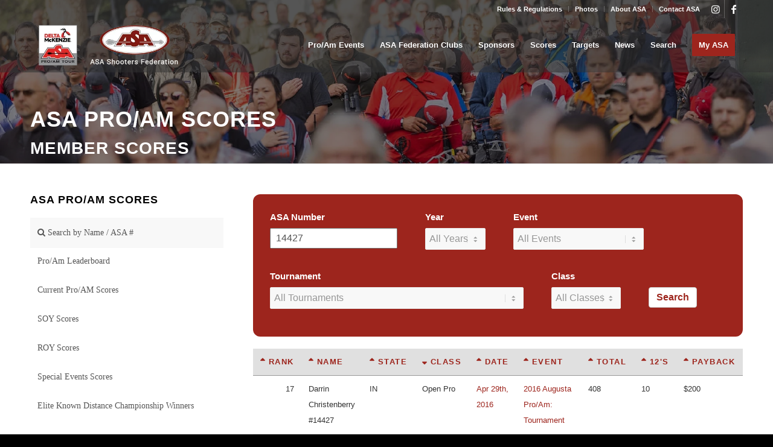

--- FILE ---
content_type: text/html; charset=UTF-8
request_url: https://asaarchery.com/scores/member-scores/?filter%5Basa_number%5D=14427&filter%5Border%5D=class_name.asc&view=memberscores
body_size: 20217
content:
<!DOCTYPE html>
<html lang="en-US" prefix="og: https://ogp.me/ns#" class="html_stretched responsive av-preloader-disabled  html_header_top html_logo_left html_main_nav_header html_menu_right html_slim html_header_sticky html_header_shrinking html_header_topbar_active html_header_transparency html_header_glassy html_mobile_menu_phone html_header_searchicon_disabled html_content_align_center html_header_unstick_top_disabled html_header_stretch_disabled html_minimal_header html_minimal_header_shadow html_av-overlay-full html_av-submenu-noclone html_entry_id_1401 av-cookies-no-cookie-consent av-no-preview av-default-lightbox html_text_menu_active av-mobile-menu-switch-default">
<head>
<meta charset="UTF-8" />
<meta name="robots" content="index, follow" />


<!-- mobile setting -->
<meta name="viewport" content="width=device-width, initial-scale=1">

<!-- Scripts/CSS and wp_head hook -->

<!-- Search Engine Optimization by Rank Math PRO - https://rankmath.com/ -->
<title>Member Scores - ASA Archery</title>
<meta name="description" content="ASA Pro/Am Scores Member Scores"/>
<meta name="robots" content="index, follow, max-snippet:-1, max-video-preview:-1, max-image-preview:large"/>
<link rel="canonical" href="https://asaarchery.com/scores/member-scores/" />
<meta property="og:locale" content="en_US" />
<meta property="og:type" content="article" />
<meta property="og:title" content="Member Scores - ASA Archery" />
<meta property="og:description" content="ASA Pro/Am Scores Member Scores" />
<meta property="og:url" content="https://asaarchery.com/scores/member-scores/" />
<meta property="og:site_name" content="ASA Archery" />
<meta property="og:updated_time" content="2023-03-09T14:35:23-05:00" />
<meta property="article:published_time" content="2022-12-14T02:30:34-05:00" />
<meta property="article:modified_time" content="2023-03-09T14:35:23-05:00" />
<meta name="twitter:card" content="summary_large_image" />
<meta name="twitter:title" content="Member Scores - ASA Archery" />
<meta name="twitter:description" content="ASA Pro/Am Scores Member Scores" />
<meta name="twitter:label1" content="Time to read" />
<meta name="twitter:data1" content="3 minutes" />
<script type="application/ld+json" class="rank-math-schema-pro">{"@context":"https://schema.org","@graph":[{"@type":["SportsOrganization","Organization"],"@id":"https://asaarchery.com/#organization","name":"ASA Archery","url":"https://asaarchery.com"},{"@type":"WebSite","@id":"https://asaarchery.com/#website","url":"https://asaarchery.com","name":"ASA Archery","publisher":{"@id":"https://asaarchery.com/#organization"},"inLanguage":"en-US"},{"@type":"WebPage","@id":"https://asaarchery.com/scores/member-scores/#webpage","url":"https://asaarchery.com/scores/member-scores/","name":"Member Scores - ASA Archery","datePublished":"2022-12-14T02:30:34-05:00","dateModified":"2023-03-09T14:35:23-05:00","isPartOf":{"@id":"https://asaarchery.com/#website"},"inLanguage":"en-US"},{"@type":"Person","@id":"https://asaarchery.com/author/admin_i96w7g6s/","name":"admin","url":"https://asaarchery.com/author/admin_i96w7g6s/","image":{"@type":"ImageObject","@id":"https://secure.gravatar.com/avatar/6291061bf38dd5b6b0a78c303bd28ad5f2f5d6a452eef11f19ada5069a2ccf91?s=96&amp;d=mm&amp;r=g","url":"https://secure.gravatar.com/avatar/6291061bf38dd5b6b0a78c303bd28ad5f2f5d6a452eef11f19ada5069a2ccf91?s=96&amp;d=mm&amp;r=g","caption":"admin","inLanguage":"en-US"},"sameAs":["https://asaarchery.com"],"worksFor":{"@id":"https://asaarchery.com/#organization"}},{"@type":"Article","headline":"Member Scores - ASA Archery","datePublished":"2022-12-14T02:30:34-05:00","dateModified":"2023-03-09T14:35:23-05:00","author":{"@id":"https://asaarchery.com/author/admin_i96w7g6s/","name":"admin"},"publisher":{"@id":"https://asaarchery.com/#organization"},"description":"ASA Pro/Am Scores Member Scores","name":"Member Scores - ASA Archery","@id":"https://asaarchery.com/scores/member-scores/#richSnippet","isPartOf":{"@id":"https://asaarchery.com/scores/member-scores/#webpage"},"inLanguage":"en-US","mainEntityOfPage":{"@id":"https://asaarchery.com/scores/member-scores/#webpage"}}]}</script>
<!-- /Rank Math WordPress SEO plugin -->

<link rel='dns-prefetch' href='//code.jquery.com' />
<link rel='dns-prefetch' href='//cdnjs.cloudflare.com' />
<link rel="alternate" type="application/rss+xml" title="ASA Archery &raquo; Feed" href="https://asaarchery.com/feed/" />
<link rel="alternate" type="application/rss+xml" title="ASA Archery &raquo; Comments Feed" href="https://asaarchery.com/comments/feed/" />
<link rel="alternate" title="oEmbed (JSON)" type="application/json+oembed" href="https://asaarchery.com/wp-json/oembed/1.0/embed?url=https%3A%2F%2Fasaarchery.com%2Fscores%2Fmember-scores%2F" />
<link rel="alternate" title="oEmbed (XML)" type="text/xml+oembed" href="https://asaarchery.com/wp-json/oembed/1.0/embed?url=https%3A%2F%2Fasaarchery.com%2Fscores%2Fmember-scores%2F&#038;format=xml" />
<style id='wp-img-auto-sizes-contain-inline-css' type='text/css'>
img:is([sizes=auto i],[sizes^="auto," i]){contain-intrinsic-size:3000px 1500px}
/*# sourceURL=wp-img-auto-sizes-contain-inline-css */
</style>
<link rel='stylesheet' id='asaclient-fa-css' href='//cdnjs.cloudflare.com/ajax/libs/font-awesome/4.5.0/css/font-awesome.min.css?ver=6.9' type='text/css' media='all' />
<link rel='stylesheet' id='asaclient-style-css' href='https://asaarchery.b-cdn.net/wp-content/uploads/wp-less/wp-asaclient/asaclient/assets/styles-ab28fe7aeb.css' type='text/css' media='all' />
<link rel='stylesheet' id='jquery-ui-css' href='https://code.jquery.com/ui/1.13.2/themes/base/jquery-ui.css?ver=6.9' type='text/css' media='all' />
<style id='wp-block-library-inline-css' type='text/css'>
:root{--wp-block-synced-color:#7a00df;--wp-block-synced-color--rgb:122,0,223;--wp-bound-block-color:var(--wp-block-synced-color);--wp-editor-canvas-background:#ddd;--wp-admin-theme-color:#007cba;--wp-admin-theme-color--rgb:0,124,186;--wp-admin-theme-color-darker-10:#006ba1;--wp-admin-theme-color-darker-10--rgb:0,107,160.5;--wp-admin-theme-color-darker-20:#005a87;--wp-admin-theme-color-darker-20--rgb:0,90,135;--wp-admin-border-width-focus:2px}@media (min-resolution:192dpi){:root{--wp-admin-border-width-focus:1.5px}}.wp-element-button{cursor:pointer}:root .has-very-light-gray-background-color{background-color:#eee}:root .has-very-dark-gray-background-color{background-color:#313131}:root .has-very-light-gray-color{color:#eee}:root .has-very-dark-gray-color{color:#313131}:root .has-vivid-green-cyan-to-vivid-cyan-blue-gradient-background{background:linear-gradient(135deg,#00d084,#0693e3)}:root .has-purple-crush-gradient-background{background:linear-gradient(135deg,#34e2e4,#4721fb 50%,#ab1dfe)}:root .has-hazy-dawn-gradient-background{background:linear-gradient(135deg,#faaca8,#dad0ec)}:root .has-subdued-olive-gradient-background{background:linear-gradient(135deg,#fafae1,#67a671)}:root .has-atomic-cream-gradient-background{background:linear-gradient(135deg,#fdd79a,#004a59)}:root .has-nightshade-gradient-background{background:linear-gradient(135deg,#330968,#31cdcf)}:root .has-midnight-gradient-background{background:linear-gradient(135deg,#020381,#2874fc)}:root{--wp--preset--font-size--normal:16px;--wp--preset--font-size--huge:42px}.has-regular-font-size{font-size:1em}.has-larger-font-size{font-size:2.625em}.has-normal-font-size{font-size:var(--wp--preset--font-size--normal)}.has-huge-font-size{font-size:var(--wp--preset--font-size--huge)}.has-text-align-center{text-align:center}.has-text-align-left{text-align:left}.has-text-align-right{text-align:right}.has-fit-text{white-space:nowrap!important}#end-resizable-editor-section{display:none}.aligncenter{clear:both}.items-justified-left{justify-content:flex-start}.items-justified-center{justify-content:center}.items-justified-right{justify-content:flex-end}.items-justified-space-between{justify-content:space-between}.screen-reader-text{border:0;clip-path:inset(50%);height:1px;margin:-1px;overflow:hidden;padding:0;position:absolute;width:1px;word-wrap:normal!important}.screen-reader-text:focus{background-color:#ddd;clip-path:none;color:#444;display:block;font-size:1em;height:auto;left:5px;line-height:normal;padding:15px 23px 14px;text-decoration:none;top:5px;width:auto;z-index:100000}html :where(.has-border-color){border-style:solid}html :where([style*=border-top-color]){border-top-style:solid}html :where([style*=border-right-color]){border-right-style:solid}html :where([style*=border-bottom-color]){border-bottom-style:solid}html :where([style*=border-left-color]){border-left-style:solid}html :where([style*=border-width]){border-style:solid}html :where([style*=border-top-width]){border-top-style:solid}html :where([style*=border-right-width]){border-right-style:solid}html :where([style*=border-bottom-width]){border-bottom-style:solid}html :where([style*=border-left-width]){border-left-style:solid}html :where(img[class*=wp-image-]){height:auto;max-width:100%}:where(figure){margin:0 0 1em}html :where(.is-position-sticky){--wp-admin--admin-bar--position-offset:var(--wp-admin--admin-bar--height,0px)}@media screen and (max-width:600px){html :where(.is-position-sticky){--wp-admin--admin-bar--position-offset:0px}}

/*# sourceURL=wp-block-library-inline-css */
</style><style id='global-styles-inline-css' type='text/css'>
:root{--wp--preset--aspect-ratio--square: 1;--wp--preset--aspect-ratio--4-3: 4/3;--wp--preset--aspect-ratio--3-4: 3/4;--wp--preset--aspect-ratio--3-2: 3/2;--wp--preset--aspect-ratio--2-3: 2/3;--wp--preset--aspect-ratio--16-9: 16/9;--wp--preset--aspect-ratio--9-16: 9/16;--wp--preset--color--black: #000000;--wp--preset--color--cyan-bluish-gray: #abb8c3;--wp--preset--color--white: #ffffff;--wp--preset--color--pale-pink: #f78da7;--wp--preset--color--vivid-red: #cf2e2e;--wp--preset--color--luminous-vivid-orange: #ff6900;--wp--preset--color--luminous-vivid-amber: #fcb900;--wp--preset--color--light-green-cyan: #7bdcb5;--wp--preset--color--vivid-green-cyan: #00d084;--wp--preset--color--pale-cyan-blue: #8ed1fc;--wp--preset--color--vivid-cyan-blue: #0693e3;--wp--preset--color--vivid-purple: #9b51e0;--wp--preset--color--metallic-red: #b02b2c;--wp--preset--color--maximum-yellow-red: #edae44;--wp--preset--color--yellow-sun: #eeee22;--wp--preset--color--palm-leaf: #83a846;--wp--preset--color--aero: #7bb0e7;--wp--preset--color--old-lavender: #745f7e;--wp--preset--color--steel-teal: #5f8789;--wp--preset--color--raspberry-pink: #d65799;--wp--preset--color--medium-turquoise: #4ecac2;--wp--preset--gradient--vivid-cyan-blue-to-vivid-purple: linear-gradient(135deg,rgb(6,147,227) 0%,rgb(155,81,224) 100%);--wp--preset--gradient--light-green-cyan-to-vivid-green-cyan: linear-gradient(135deg,rgb(122,220,180) 0%,rgb(0,208,130) 100%);--wp--preset--gradient--luminous-vivid-amber-to-luminous-vivid-orange: linear-gradient(135deg,rgb(252,185,0) 0%,rgb(255,105,0) 100%);--wp--preset--gradient--luminous-vivid-orange-to-vivid-red: linear-gradient(135deg,rgb(255,105,0) 0%,rgb(207,46,46) 100%);--wp--preset--gradient--very-light-gray-to-cyan-bluish-gray: linear-gradient(135deg,rgb(238,238,238) 0%,rgb(169,184,195) 100%);--wp--preset--gradient--cool-to-warm-spectrum: linear-gradient(135deg,rgb(74,234,220) 0%,rgb(151,120,209) 20%,rgb(207,42,186) 40%,rgb(238,44,130) 60%,rgb(251,105,98) 80%,rgb(254,248,76) 100%);--wp--preset--gradient--blush-light-purple: linear-gradient(135deg,rgb(255,206,236) 0%,rgb(152,150,240) 100%);--wp--preset--gradient--blush-bordeaux: linear-gradient(135deg,rgb(254,205,165) 0%,rgb(254,45,45) 50%,rgb(107,0,62) 100%);--wp--preset--gradient--luminous-dusk: linear-gradient(135deg,rgb(255,203,112) 0%,rgb(199,81,192) 50%,rgb(65,88,208) 100%);--wp--preset--gradient--pale-ocean: linear-gradient(135deg,rgb(255,245,203) 0%,rgb(182,227,212) 50%,rgb(51,167,181) 100%);--wp--preset--gradient--electric-grass: linear-gradient(135deg,rgb(202,248,128) 0%,rgb(113,206,126) 100%);--wp--preset--gradient--midnight: linear-gradient(135deg,rgb(2,3,129) 0%,rgb(40,116,252) 100%);--wp--preset--font-size--small: 1rem;--wp--preset--font-size--medium: 1.125rem;--wp--preset--font-size--large: 1.75rem;--wp--preset--font-size--x-large: clamp(1.75rem, 3vw, 2.25rem);--wp--preset--spacing--20: 0.44rem;--wp--preset--spacing--30: 0.67rem;--wp--preset--spacing--40: 1rem;--wp--preset--spacing--50: 1.5rem;--wp--preset--spacing--60: 2.25rem;--wp--preset--spacing--70: 3.38rem;--wp--preset--spacing--80: 5.06rem;--wp--preset--shadow--natural: 6px 6px 9px rgba(0, 0, 0, 0.2);--wp--preset--shadow--deep: 12px 12px 50px rgba(0, 0, 0, 0.4);--wp--preset--shadow--sharp: 6px 6px 0px rgba(0, 0, 0, 0.2);--wp--preset--shadow--outlined: 6px 6px 0px -3px rgb(255, 255, 255), 6px 6px rgb(0, 0, 0);--wp--preset--shadow--crisp: 6px 6px 0px rgb(0, 0, 0);}:root { --wp--style--global--content-size: 800px;--wp--style--global--wide-size: 1130px; }:where(body) { margin: 0; }.wp-site-blocks > .alignleft { float: left; margin-right: 2em; }.wp-site-blocks > .alignright { float: right; margin-left: 2em; }.wp-site-blocks > .aligncenter { justify-content: center; margin-left: auto; margin-right: auto; }:where(.is-layout-flex){gap: 0.5em;}:where(.is-layout-grid){gap: 0.5em;}.is-layout-flow > .alignleft{float: left;margin-inline-start: 0;margin-inline-end: 2em;}.is-layout-flow > .alignright{float: right;margin-inline-start: 2em;margin-inline-end: 0;}.is-layout-flow > .aligncenter{margin-left: auto !important;margin-right: auto !important;}.is-layout-constrained > .alignleft{float: left;margin-inline-start: 0;margin-inline-end: 2em;}.is-layout-constrained > .alignright{float: right;margin-inline-start: 2em;margin-inline-end: 0;}.is-layout-constrained > .aligncenter{margin-left: auto !important;margin-right: auto !important;}.is-layout-constrained > :where(:not(.alignleft):not(.alignright):not(.alignfull)){max-width: var(--wp--style--global--content-size);margin-left: auto !important;margin-right: auto !important;}.is-layout-constrained > .alignwide{max-width: var(--wp--style--global--wide-size);}body .is-layout-flex{display: flex;}.is-layout-flex{flex-wrap: wrap;align-items: center;}.is-layout-flex > :is(*, div){margin: 0;}body .is-layout-grid{display: grid;}.is-layout-grid > :is(*, div){margin: 0;}body{padding-top: 0px;padding-right: 0px;padding-bottom: 0px;padding-left: 0px;}a:where(:not(.wp-element-button)){text-decoration: underline;}:root :where(.wp-element-button, .wp-block-button__link){background-color: #32373c;border-width: 0;color: #fff;font-family: inherit;font-size: inherit;font-style: inherit;font-weight: inherit;letter-spacing: inherit;line-height: inherit;padding-top: calc(0.667em + 2px);padding-right: calc(1.333em + 2px);padding-bottom: calc(0.667em + 2px);padding-left: calc(1.333em + 2px);text-decoration: none;text-transform: inherit;}.has-black-color{color: var(--wp--preset--color--black) !important;}.has-cyan-bluish-gray-color{color: var(--wp--preset--color--cyan-bluish-gray) !important;}.has-white-color{color: var(--wp--preset--color--white) !important;}.has-pale-pink-color{color: var(--wp--preset--color--pale-pink) !important;}.has-vivid-red-color{color: var(--wp--preset--color--vivid-red) !important;}.has-luminous-vivid-orange-color{color: var(--wp--preset--color--luminous-vivid-orange) !important;}.has-luminous-vivid-amber-color{color: var(--wp--preset--color--luminous-vivid-amber) !important;}.has-light-green-cyan-color{color: var(--wp--preset--color--light-green-cyan) !important;}.has-vivid-green-cyan-color{color: var(--wp--preset--color--vivid-green-cyan) !important;}.has-pale-cyan-blue-color{color: var(--wp--preset--color--pale-cyan-blue) !important;}.has-vivid-cyan-blue-color{color: var(--wp--preset--color--vivid-cyan-blue) !important;}.has-vivid-purple-color{color: var(--wp--preset--color--vivid-purple) !important;}.has-metallic-red-color{color: var(--wp--preset--color--metallic-red) !important;}.has-maximum-yellow-red-color{color: var(--wp--preset--color--maximum-yellow-red) !important;}.has-yellow-sun-color{color: var(--wp--preset--color--yellow-sun) !important;}.has-palm-leaf-color{color: var(--wp--preset--color--palm-leaf) !important;}.has-aero-color{color: var(--wp--preset--color--aero) !important;}.has-old-lavender-color{color: var(--wp--preset--color--old-lavender) !important;}.has-steel-teal-color{color: var(--wp--preset--color--steel-teal) !important;}.has-raspberry-pink-color{color: var(--wp--preset--color--raspberry-pink) !important;}.has-medium-turquoise-color{color: var(--wp--preset--color--medium-turquoise) !important;}.has-black-background-color{background-color: var(--wp--preset--color--black) !important;}.has-cyan-bluish-gray-background-color{background-color: var(--wp--preset--color--cyan-bluish-gray) !important;}.has-white-background-color{background-color: var(--wp--preset--color--white) !important;}.has-pale-pink-background-color{background-color: var(--wp--preset--color--pale-pink) !important;}.has-vivid-red-background-color{background-color: var(--wp--preset--color--vivid-red) !important;}.has-luminous-vivid-orange-background-color{background-color: var(--wp--preset--color--luminous-vivid-orange) !important;}.has-luminous-vivid-amber-background-color{background-color: var(--wp--preset--color--luminous-vivid-amber) !important;}.has-light-green-cyan-background-color{background-color: var(--wp--preset--color--light-green-cyan) !important;}.has-vivid-green-cyan-background-color{background-color: var(--wp--preset--color--vivid-green-cyan) !important;}.has-pale-cyan-blue-background-color{background-color: var(--wp--preset--color--pale-cyan-blue) !important;}.has-vivid-cyan-blue-background-color{background-color: var(--wp--preset--color--vivid-cyan-blue) !important;}.has-vivid-purple-background-color{background-color: var(--wp--preset--color--vivid-purple) !important;}.has-metallic-red-background-color{background-color: var(--wp--preset--color--metallic-red) !important;}.has-maximum-yellow-red-background-color{background-color: var(--wp--preset--color--maximum-yellow-red) !important;}.has-yellow-sun-background-color{background-color: var(--wp--preset--color--yellow-sun) !important;}.has-palm-leaf-background-color{background-color: var(--wp--preset--color--palm-leaf) !important;}.has-aero-background-color{background-color: var(--wp--preset--color--aero) !important;}.has-old-lavender-background-color{background-color: var(--wp--preset--color--old-lavender) !important;}.has-steel-teal-background-color{background-color: var(--wp--preset--color--steel-teal) !important;}.has-raspberry-pink-background-color{background-color: var(--wp--preset--color--raspberry-pink) !important;}.has-medium-turquoise-background-color{background-color: var(--wp--preset--color--medium-turquoise) !important;}.has-black-border-color{border-color: var(--wp--preset--color--black) !important;}.has-cyan-bluish-gray-border-color{border-color: var(--wp--preset--color--cyan-bluish-gray) !important;}.has-white-border-color{border-color: var(--wp--preset--color--white) !important;}.has-pale-pink-border-color{border-color: var(--wp--preset--color--pale-pink) !important;}.has-vivid-red-border-color{border-color: var(--wp--preset--color--vivid-red) !important;}.has-luminous-vivid-orange-border-color{border-color: var(--wp--preset--color--luminous-vivid-orange) !important;}.has-luminous-vivid-amber-border-color{border-color: var(--wp--preset--color--luminous-vivid-amber) !important;}.has-light-green-cyan-border-color{border-color: var(--wp--preset--color--light-green-cyan) !important;}.has-vivid-green-cyan-border-color{border-color: var(--wp--preset--color--vivid-green-cyan) !important;}.has-pale-cyan-blue-border-color{border-color: var(--wp--preset--color--pale-cyan-blue) !important;}.has-vivid-cyan-blue-border-color{border-color: var(--wp--preset--color--vivid-cyan-blue) !important;}.has-vivid-purple-border-color{border-color: var(--wp--preset--color--vivid-purple) !important;}.has-metallic-red-border-color{border-color: var(--wp--preset--color--metallic-red) !important;}.has-maximum-yellow-red-border-color{border-color: var(--wp--preset--color--maximum-yellow-red) !important;}.has-yellow-sun-border-color{border-color: var(--wp--preset--color--yellow-sun) !important;}.has-palm-leaf-border-color{border-color: var(--wp--preset--color--palm-leaf) !important;}.has-aero-border-color{border-color: var(--wp--preset--color--aero) !important;}.has-old-lavender-border-color{border-color: var(--wp--preset--color--old-lavender) !important;}.has-steel-teal-border-color{border-color: var(--wp--preset--color--steel-teal) !important;}.has-raspberry-pink-border-color{border-color: var(--wp--preset--color--raspberry-pink) !important;}.has-medium-turquoise-border-color{border-color: var(--wp--preset--color--medium-turquoise) !important;}.has-vivid-cyan-blue-to-vivid-purple-gradient-background{background: var(--wp--preset--gradient--vivid-cyan-blue-to-vivid-purple) !important;}.has-light-green-cyan-to-vivid-green-cyan-gradient-background{background: var(--wp--preset--gradient--light-green-cyan-to-vivid-green-cyan) !important;}.has-luminous-vivid-amber-to-luminous-vivid-orange-gradient-background{background: var(--wp--preset--gradient--luminous-vivid-amber-to-luminous-vivid-orange) !important;}.has-luminous-vivid-orange-to-vivid-red-gradient-background{background: var(--wp--preset--gradient--luminous-vivid-orange-to-vivid-red) !important;}.has-very-light-gray-to-cyan-bluish-gray-gradient-background{background: var(--wp--preset--gradient--very-light-gray-to-cyan-bluish-gray) !important;}.has-cool-to-warm-spectrum-gradient-background{background: var(--wp--preset--gradient--cool-to-warm-spectrum) !important;}.has-blush-light-purple-gradient-background{background: var(--wp--preset--gradient--blush-light-purple) !important;}.has-blush-bordeaux-gradient-background{background: var(--wp--preset--gradient--blush-bordeaux) !important;}.has-luminous-dusk-gradient-background{background: var(--wp--preset--gradient--luminous-dusk) !important;}.has-pale-ocean-gradient-background{background: var(--wp--preset--gradient--pale-ocean) !important;}.has-electric-grass-gradient-background{background: var(--wp--preset--gradient--electric-grass) !important;}.has-midnight-gradient-background{background: var(--wp--preset--gradient--midnight) !important;}.has-small-font-size{font-size: var(--wp--preset--font-size--small) !important;}.has-medium-font-size{font-size: var(--wp--preset--font-size--medium) !important;}.has-large-font-size{font-size: var(--wp--preset--font-size--large) !important;}.has-x-large-font-size{font-size: var(--wp--preset--font-size--x-large) !important;}
/*# sourceURL=global-styles-inline-css */
</style>

<link rel='stylesheet' id='slick-css-css' href='https://cdnjs.cloudflare.com/ajax/libs/slick-carousel/1.8.1/slick.min.css?ver=6.9' type='text/css' media='all' />
<link rel='stylesheet' id='child-styles-css' href='https://asaarchery.b-cdn.net/wp-content/uploads/wp-less/enfold-child/styles-a29ede3dcd.css' type='text/css' media='all' />
<link rel='stylesheet' id='avia-merged-styles-css' href='https://asaarchery.b-cdn.net/wp-content/uploads/dynamic_avia/avia-merged-styles-4d39b525151753ba01337a40cc225e9c---65fe1236e9651.css' type='text/css' media='all' />
<link rel='stylesheet' id='avia-single-post-1401-css' href='https://asaarchery.b-cdn.net/wp-content/uploads/avia_posts_css/post-1401.css?ver=ver-1711149651' type='text/css' media='all' />
<script type="text/javascript" src="https://asaarchery.b-cdn.net/wp-includes/js/jquery/jquery.min.js?ver=3.7.1" id="jquery-core-js"></script>
<script type="text/javascript" src="https://asaarchery.b-cdn.net/wp-content/plugins/wp-asaclient/asaclient/assets/script.js?ver=1.5455" id="asaclient-script-js"></script>
<script type="text/javascript" src="https://code.jquery.com/ui/1.13.2/jquery-ui.min.js?ver=1.13.2" id="jquery-ui-js"></script>
<script type="text/javascript" src="https://cdnjs.cloudflare.com/ajax/libs/slick-carousel/1.8.1/slick.min.js?ver=6.9" id="slick-js-js"></script>
<script type="text/javascript" src="https://asaarchery.b-cdn.net/wp-content/themes/enfold-child/js/scripts.js?ver=6.9" id="child-js-js"></script>
<link rel="https://api.w.org/" href="https://asaarchery.com/wp-json/" /><link rel="alternate" title="JSON" type="application/json" href="https://asaarchery.com/wp-json/wp/v2/pages/1401" /><link rel="EditURI" type="application/rsd+xml" title="RSD" href="https://asaarchery.com/xmlrpc.php?rsd" />
<meta name="generator" content="WordPress 6.9" />
<link rel='shortlink' href='https://asaarchery.com/?p=1401' />

<!-- This site is using AdRotate v5.17.2 to display their advertisements - https://ajdg.solutions/ -->
<!-- AdRotate CSS -->
<style type="text/css" media="screen">
	.g { margin:0px; padding:0px; overflow:hidden; line-height:1; zoom:1; }
	.g img { height:auto; }
	.g-col { position:relative; float:left; }
	.g-col:first-child { margin-left: 0; }
	.g-col:last-child { margin-right: 0; }
	@media only screen and (max-width: 480px) {
		.g-col, .g-dyn, .g-single { width:100%; margin-left:0; margin-right:0; }
	}
</style>
<!-- /AdRotate CSS -->

<link rel="profile" href="http://gmpg.org/xfn/11" />
<link rel="alternate" type="application/rss+xml" title="ASA Archery RSS2 Feed" href="https://asaarchery.com/feed/" />
<link rel="pingback" href="https://asaarchery.com/xmlrpc.php" />
<!--[if lt IE 9]><script src="https://asaarchery.b-cdn.net/wp-content/themes/enfold/js/html5shiv.js"></script><![endif]-->
<link rel="icon" href="https://asaarchery.b-cdn.net/wp-content/uploads/2023/01/asaarchery-favicon.png" type="image/png">
<script type="text/javascript" id="google_gtagjs" src="https://www.googletagmanager.com/gtag/js?id=G-J6WKGSKJH2" async="async"></script>
<script type="text/javascript" id="google_gtagjs-inline">
/* <![CDATA[ */
window.dataLayer = window.dataLayer || [];function gtag(){dataLayer.push(arguments);}gtag('js', new Date());gtag('config', 'G-J6WKGSKJH2', {} );
/* ]]> */
</script>

<!-- To speed up the rendering and to display the site as fast as possible to the user we include some styles and scripts for above the fold content inline -->
<script type="text/javascript">"use strict";var avia_is_mobile=!1;/Android|webOS|iPhone|iPad|iPod|BlackBerry|IEMobile|Opera Mini/i.test(navigator.userAgent)&&"ontouchstart"in document.documentElement?(avia_is_mobile=!0,document.documentElement.className+=" avia_mobile "):document.documentElement.className+=" avia_desktop ",document.documentElement.className+=" js_active ",function(){var e=["-webkit-","-moz-","-ms-",""],t="",n=!1,o=!1;for(var a in e)e[a]+"transform"in document.documentElement.style&&(n=!0,t=e[a]+"transform"),e[a]+"perspective"in document.documentElement.style&&(o=!0);n&&(document.documentElement.className+=" avia_transform "),o&&(document.documentElement.className+=" avia_transform3d "),"function"==typeof document.getElementsByClassName&&"function"==typeof document.documentElement.getBoundingClientRect&&0==avia_is_mobile&&t&&window.innerHeight>0&&setTimeout(function(){var e=0,n={},o=0,a=document.getElementsByClassName("av-parallax"),m=window.pageYOffset||document.documentElement.scrollTop;for(e=0;e<a.length;e++)a[e].style.top="0px",n=a[e].getBoundingClientRect(),o=Math.ceil(.3*(window.innerHeight+m-n.top)),a[e].style[t]="translate(0px, "+o+"px)",a[e].style.top="auto",a[e].className+=" enabled-parallax "},50)}();</script>		<style type="text/css" id="wp-custom-css">
			#header {
	background: #00000078;
}
#top #wrap_all .social_bookmarks, #top #wrap_all .social_bookmarks a, #top #wrap_all .social_bookmarks li {
    text-decoration: none;
}

/*Remove Line */
#top .av_header_transparency #header_meta {
   border-bottom: none;
}

/* Slider Cleanup */
.caption_framed .slideshow_caption .avia-caption-content p {
	border-radius: 50px;
}

/* Homepage Upcoming Events */
a:where(:not(.wp-element-button)) {
    text-decoration: none;
}
	
/* Contact Us Page Icons */
.av_textblock_section.av-lb5mj6hk-c06969145064c8050d102de6023538f7 .av_font_icon.av-69u20-8f3a8d9d5a2e0de5051d012087237670  {
	margin-bottom: 35px;
}
	
/* Copied Tables Styles */
.tableizer-firstrow th {
  background-color: #9d261d;
	color: #ffffff;
}
.main_color tr:nth-child(odd) {
	background-color: #f6f6f6;
}

/* Ninja Table Style */
.footable-header th {
	background-color: #9d251d!important;
	color: #ffffff!important;
}
.foo-table tr:nth-child(even) {
	background: #ffffff!important;
}
.foo-table tr:nth-child(odd) {
	background: #f6f6f6!important;
}
.footable.table>tbody>tr>td{
	border: hidden;
}
/* Ninja tables Search btn*/
button.btn.btn-primary {
	background-color: #9d261d;
	border: #e1e1e1;
}
button.btn.btn-primary:hover {
	background-color: #b42c21;
	border: #e1e1e1;
}
/* Special Event Scores */
.av-inner-tab-title, .av-tab-section-icon, .av-tab-arrow-container, .av-tab-section-image {
    width: 290px;
}
/* McKenzie Target Chart */
#kenzie-target tr:nth-child(odd):not(:first-child)
 {
	 background-color: #ffffff;
}
#kenzie-target tr:nth-child(even) {
	background-color: #f6f6f6;
}
#kenzie-target .avia-heading-row {
	background-color: #9d261d;
	color: #ffffff;
}
#kenzie-target th {
border: 1px solid #f4c8c5!important;
}
/* Sponsors Subnav */
#av_section_2.avia-section {
 min-height: 30px;
}

/* Mega Menu */
.avia_mega_div  .avia-bullet {
	// display: none;
}
.avia_mega_div .sub-menu .sub-menu .menu-item {
	// border-bottom: 1px solid #efefef;
}
.avia_mega_div  .avia-menu-text {
	color: #9d251d;
	font-weight: bold;
}
.avia_mega_div  .avia-menu-text b {
	color: #999999;
	display: block;
}

/* Event calendar */
#top.tribe-theme-enfold.single-tribe_events .av-single-event-content {
	float: left;
}
#top.tribe-theme-enfold.single-tribe_events .av-single-event-content .tribe-events-event-image {
	text-align: center;
}
#top.tribe-theme-enfold.single-tribe_events .av-single-event-content .tribe-events-event-image img {
	display: inline-block;
}
/* Footer Address */
.av_font_icon.av-69u20-8f3a8d9d5a2e0de5051d012087237670 {
	margin-bottom: 35px;
}

#top.tribe-theme-enfold.single-tribe_events .av-single-event-meta-bar .av-single-event-meta-bar-inner {
	border: none;
	border-left: 4px solid #ccc;
	padding-left: 50px;
}
/* DELTA McKenzie LOGO ABOUT US */
.dm-logo  {
	margin-top: -20px!important;

}

/* APP PAGE */
.wp-image-2377 {
  margin-right: 30px;	
}

/* Search Menu Item */
#menu-item-3898 {
	.avia-bullet {
		position:relative;
		height: auto; width: auto;
		top: 0; left: 0;
		display: inline-block;
		border: none;
	}
	.avia-bullet:after {
		content: "\f002";
		text-align: center;
		font: normal normal normal 14px / 1 FontAwesome;
		display: inline-block;
		margin: 0; padding: 0;
		height: 24px; 
		margin: 0 0 0 0;
		width: 24px;
	}
	.avia-menu-text {
		display: none;
	}
}

.main_color table caption, .main_color tr:nth-child(even), .main_color .pricing-table>li:nth-child(even), #top .main_color .avia-data-table.avia_pricing_minimal td {
	color: #000000;
}		</style>
		<style type='text/css'>
@font-face {font-family: 'entypo-fontello'; font-weight: normal; font-style: normal; font-display: auto;
src: url('https://asaarchery.b-cdn.net/wp-content/themes/enfold/config-templatebuilder/avia-template-builder/assets/fonts/entypo-fontello.woff2') format('woff2'),
url('https://asaarchery.b-cdn.net/wp-content/themes/enfold/config-templatebuilder/avia-template-builder/assets/fonts/entypo-fontello.woff') format('woff'),
url('https://asaarchery.b-cdn.net/wp-content/themes/enfold/config-templatebuilder/avia-template-builder/assets/fonts/entypo-fontello.ttf') format('truetype'),
url('https://asaarchery.b-cdn.net/wp-content/themes/enfold/config-templatebuilder/avia-template-builder/assets/fonts/entypo-fontello.svg#entypo-fontello') format('svg'),
url('https://asaarchery.b-cdn.net/wp-content/themes/enfold/config-templatebuilder/avia-template-builder/assets/fonts/entypo-fontello.eot'),
url('https://asaarchery.b-cdn.net/wp-content/themes/enfold/config-templatebuilder/avia-template-builder/assets/fonts/entypo-fontello.eot?#iefix') format('embedded-opentype');
} #top .avia-font-entypo-fontello, body .avia-font-entypo-fontello, html body [data-av_iconfont='entypo-fontello']:before{ font-family: 'entypo-fontello'; }
</style>

<!--
Debugging Info for Theme support: 

Theme: Enfold
Version: 5.2.1
Installed: enfold
AviaFramework Version: 5.2
AviaBuilder Version: 5.2
aviaElementManager Version: 1.0.1
- - - - - - - - - - -
ChildTheme: Enfold Child
ChildTheme Version: 1.0
ChildTheme Installed: enfold

- - - - - - - - - - -
ML:512-PU:129-PLA:15
WP:6.9
Compress: CSS:all theme files - JS:all theme files
Updates: enabled - token has changed and not verified
PLAu:13
-->
</head>

<body id="top" class="wp-singular page-template-default page page-id-1401 page-child parent-pageid-30 wp-theme-enfold wp-child-theme-enfold-child stretched no_sidebar_border rtl_columns av-curtain-numeric tahoma-websave tahoma helvetica neue-websave helvetica_neue  avia-responsive-images-support" itemscope="itemscope" itemtype="https://schema.org/WebPage" >

	
	<div id='wrap_all'>

	
<header id='header' class='all_colors header_color light_bg_color  av_header_top av_logo_left av_main_nav_header av_menu_right av_slim av_header_sticky av_header_shrinking av_header_stretch_disabled av_mobile_menu_phone av_header_transparency av_header_glassy av_header_searchicon_disabled av_header_unstick_top_disabled av_minimal_header av_minimal_header_shadow av_bottom_nav_disabled  av_alternate_logo_active av_header_border_disabled'  role="banner" itemscope="itemscope" itemtype="https://schema.org/WPHeader" >

		<div id='header_meta' class='container_wrap container_wrap_meta  av_icon_active_right av_extra_header_active av_secondary_right av_entry_id_1401'>

			      <div class='container'>
			      <ul class='noLightbox social_bookmarks icon_count_2'><li class='social_bookmarks_instagram av-social-link-instagram social_icon_1'><a target="_blank" aria-label="Link to Instagram" href='https://www.instagram.com/asaarchery/' aria-hidden='false' data-av_icon='' data-av_iconfont='entypo-fontello' title='Instagram' rel="noopener"><span class='avia_hidden_link_text'>Instagram</span></a></li><li class='social_bookmarks_facebook av-social-link-facebook social_icon_2'><a target="_blank" aria-label="Link to Facebook" href='https://www.facebook.com/ArcheryShootersAssociation/' aria-hidden='false' data-av_icon='' data-av_iconfont='entypo-fontello' title='Facebook' rel="noopener"><span class='avia_hidden_link_text'>Facebook</span></a></li></ul><nav class='sub_menu'  role="navigation" itemscope="itemscope" itemtype="https://schema.org/SiteNavigationElement" ><ul role="menu" class="menu" id="avia2-menu"><li role="menuitem" id="menu-item-1140" class="menu-item menu-item-type-post_type menu-item-object-rules menu-item-1140"><a href="https://asaarchery.com/rules/asa-pro-am-rules/">Rules &#038; Regulations</a></li>
<li role="menuitem" id="menu-item-183" class="menu-item menu-item-type-custom menu-item-object-custom menu-item-183"><a target="_blank" href="https://cam.smugmug.com/" rel="noopener">Photos</a></li>
<li role="menuitem" id="menu-item-182" class="menu-item menu-item-type-post_type menu-item-object-page menu-item-182"><a href="https://asaarchery.com/about-asa/">About ASA</a></li>
<li role="menuitem" id="menu-item-181" class="menu-item menu-item-type-post_type menu-item-object-page menu-item-181"><a href="https://asaarchery.com/contact-asa/">Contact ASA</a></li>
</ul></nav>			      </div>
		</div>

		<div  id='header_main' class='container_wrap container_wrap_logo'>

        <div class='container av-logo-container'><div class='inner-container'><span class='logo avia-standard-logo'><a href='https://asaarchery.com/' class=''><img src="https://asaarchery.b-cdn.net/wp-content/uploads/2022/11/asa_Logo_blk.png" srcset="https://asaarchery.b-cdn.net/wp-content/uploads/2022/11/asa_Logo_blk.png 460w, https://asaarchery.b-cdn.net/wp-content/uploads/2022/11/asa_Logo_blk-456x155.png 456w" sizes="(max-width: 460px) 100vw, 460px" height="100" width="300" alt='ASA Archery' title='asa_Logo_blk' /><span class='subtext avia-standard-logo-sub'><img src="https://asaarchery.b-cdn.net/wp-content/uploads/2022/11/asa_Logo_wht.png" srcset="https://asaarchery.b-cdn.net/wp-content/uploads/2022/11/asa_Logo_wht.png 460w, https://asaarchery.b-cdn.net/wp-content/uploads/2022/11/asa_Logo_wht-456x155.png 456w" sizes="(max-width: 460px) 100vw, 460px" class='alternate avia-standard-logo' alt='' title='asa_Logo_wht' /></span></a></span><nav class='main_menu' data-selectname='Select a page'  role="navigation" itemscope="itemscope" itemtype="https://schema.org/SiteNavigationElement" ><div class="avia-menu av-main-nav-wrap"><ul role="menu" class="menu av-main-nav" id="avia-menu"><li role="menuitem" id="menu-item-170" class="menu-item menu-item-type-post_type menu-item-object-page menu-item-has-children menu-item-mega-parent  menu-item-top-level menu-item-top-level-1"><a href="https://asaarchery.com/pro-am/" itemprop="url" tabindex="0"><span class="avia-bullet"></span><span class="avia-menu-text">Pro/Am Events</span><span class="avia-menu-fx"><span class="avia-arrow-wrap"><span class="avia-arrow"></span></span></span></a>
<div class='avia_mega_div avia_mega2 six units'>

<ul class="sub-menu">
	<li role="menuitem" id="menu-item-966" class="menu-item menu-item-type-custom menu-item-object-custom menu-item-has-children avia_mega_menu_columns_2 three units  avia_mega_menu_columns_first"><span class='mega_menu_title heading-color av-special-font'>Pro/Am Events</span>
	<ul class="sub-menu">
		<li role="menuitem" id="menu-item-960" class="menu-item menu-item-type-custom menu-item-object-custom"><a href="/events/hoyt-easton-pro-am/" itemprop="url" tabindex="0"><span class="avia-bullet"></span><span class="avia-menu-text">Hoyt/Easton Pro/AM <b>Foley, AL<br>Feb 19 &#8211; 21, 2026</b></span></a></li>
		<li role="menuitem" id="menu-item-961" class="menu-item menu-item-type-custom menu-item-object-custom"><a href="/events/shibuya-pro-am/" itemprop="url" tabindex="0"><span class="avia-bullet"></span><span class="avia-menu-text">Shibuya Archery Pro/AM <b>Russell County, AL</b><b>March 19 &#8211; 21, 2026</b></span></a></li>
		<li role="menuitem" id="menu-item-959" class="menu-item menu-item-type-custom menu-item-object-custom"><a href="/events/easton-hoyt-pro-am/" itemprop="url" tabindex="0"><span class="avia-bullet"></span><span class="avia-menu-text">Easton / Hoyt Pro/AM <b>Camp Minden, LA</b><b>Apr 23 &#8211; 25, 2026</b></span></a></li>
		<li role="menuitem" id="menu-item-962" class="menu-item menu-item-type-custom menu-item-object-custom"><a href="/events/tru-ball-pro-am/" itemprop="url" tabindex="0"><span class="avia-bullet"></span><span class="avia-menu-text">TRU Ball Pro/AM <b>London, KY</b><b> May 28 &#8211; 30, 2026</b></span></a></li>
		<li role="menuitem" id="menu-item-963" class="menu-item menu-item-type-custom menu-item-object-custom"><a href="/events/mathews-archery-pro-am/" itemprop="url" tabindex="0"><span class="avia-bullet"></span><span class="avia-menu-text">Mathews Pro/AM <b>Belknap, IL</b><b> June 25 &#8211; 27, 2026</b></span></a></li>
		<li role="menuitem" id="menu-item-964" class="menu-item menu-item-type-custom menu-item-object-custom"><a href="/events/delta-mckenzie-classic/" itemprop="url" tabindex="0"><span class="avia-bullet"></span><span class="avia-menu-text">Delta McKenzie ASA Classic <b>Cullman, AL </b><b> July 30 &#8211; Aug 1, 2026</b></span></a></li>
	</ul>
</li>
	<li role="menuitem" id="menu-item-968" class="menu-item menu-item-type-custom menu-item-object-custom menu-item-has-children avia_mega_menu_columns_2 three units avia_mega_menu_columns_last"><span class='mega_menu_title heading-color av-special-font'>Resources</span>
	<ul class="sub-menu">
		<li role="menuitem" id="menu-item-1142" class="menu-item menu-item-type-post_type menu-item-object-rules"><a href="https://asaarchery.com/rules/asa-pro-am-rules/" itemprop="url" tabindex="0"><span class="avia-bullet"></span><span class="avia-menu-text">ASA Pro/Am Rules – 2026</span></a></li>
		<li role="menuitem" id="menu-item-1144" class="menu-item menu-item-type-post_type menu-item-object-rules"><a href="https://asaarchery.com/rules/class-judging-fees-yrdg/" itemprop="url" tabindex="0"><span class="avia-bullet"></span><span class="avia-menu-text">Class/Judging/Fees/Yrdg</span></a></li>
		<li role="menuitem" id="menu-item-1143" class="menu-item menu-item-type-post_type menu-item-object-rules"><a href="https://asaarchery.com/rules/scoring-images/" itemprop="url" tabindex="0"><span class="avia-bullet"></span><span class="avia-menu-text">Scoring Images</span></a></li>
		<li role="menuitem" id="menu-item-1069" class="menu-item menu-item-type-custom menu-item-object-custom"><a href="/pro-am#special-events" itemprop="url" tabindex="0"><span class="avia-bullet"></span><span class="avia-menu-text">Special Events at the Pro/Am</span></a></li>
		<li role="menuitem" id="menu-item-1146" class="menu-item menu-item-type-post_type menu-item-object-rules"><a href="https://asaarchery.com/rules/move-up-guidelines/" itemprop="url" tabindex="0"><span class="avia-bullet"></span><span class="avia-menu-text">Move Up Guidelines</span></a></li>
		<li role="menuitem" id="menu-item-1147" class="menu-item menu-item-type-post_type menu-item-object-rules"><a href="https://asaarchery.com/rules/move-up-list/" itemprop="url" tabindex="0"><span class="avia-bullet"></span><span class="avia-menu-text">Move Up List Yearly</span></a></li>
		<li role="menuitem" id="menu-item-488" class="menu-item menu-item-type-custom menu-item-object-custom"><a target="_blank" href="https://online.fliphtml5.com/vptnt/ovda/" itemprop="url" tabindex="0" rel="noopener"><span class="avia-bullet"></span><span class="avia-menu-text">Tour Guide</span></a></li>
		<li role="menuitem" id="menu-item-4046" class="menu-item menu-item-type-custom menu-item-object-custom"><a href="https://asaarchery.b-cdn.net/wp-content/uploads/2025/02/ASA-Personal-Vehicle-Use-Request-Form.pdf" itemprop="url" tabindex="0"><span class="avia-bullet"></span><span class="avia-menu-text">Golf Cart / E-Bike</span></a></li>
	</ul>
</li>
</ul>

</div>
</li>
<li role="menuitem" id="menu-item-1446" class="menu-item menu-item-type-custom menu-item-object-custom menu-item-has-children menu-item-mega-parent  menu-item-top-level menu-item-top-level-2"><a href="#" itemprop="url" tabindex="0"><span class="avia-bullet"></span><span class="avia-menu-text">ASA Federation Clubs</span><span class="avia-menu-fx"><span class="avia-arrow-wrap"><span class="avia-arrow"></span></span></span></a>
<div class='avia_mega_div avia_mega2 six units'>

<ul class="sub-menu">
	<li role="menuitem" id="menu-item-1447" class="menu-item menu-item-type-custom menu-item-object-custom menu-item-has-children avia_mega_menu_columns_2 three units  avia_mega_menu_columns_first"><span class='mega_menu_title heading-color av-special-font'>ASA Federation of Clubs</span>
	<ul class="sub-menu">
		<li role="menuitem" id="menu-item-1423" class="menu-item menu-item-type-post_type menu-item-object-page"><a href="https://asaarchery.com/federation-clubs/" itemprop="url" tabindex="0"><span class="avia-bullet"></span><span class="avia-menu-text">About the Federation</span></a></li>
		<li role="menuitem" id="menu-item-1513" class="menu-item menu-item-type-post_type menu-item-object-page"><a href="https://asaarchery.com/federation-clubs/clubs/" itemprop="url" tabindex="0"><span class="avia-bullet"></span><span class="avia-menu-text">Club Search</span></a></li>
		<li role="menuitem" id="menu-item-195" class="menu-item menu-item-type-post_type menu-item-object-page"><a href="https://asaarchery.com/federation-clubs/qualifier-champ-dates/" itemprop="url" tabindex="0"><span class="avia-bullet"></span><span class="avia-menu-text">Club Qualifiers &#038; Events</span></a></li>
		<li role="menuitem" id="menu-item-548" class="menu-item menu-item-type-post_type menu-item-object-page"><a href="https://asaarchery.com/faqs/" itemprop="url" tabindex="0"><span class="avia-bullet"></span><span class="avia-menu-text">FAQS</span></a></li>
	</ul>
</li>
	<li role="menuitem" id="menu-item-1448" class="menu-item menu-item-type-custom menu-item-object-custom menu-item-has-children avia_mega_menu_columns_2 three units avia_mega_menu_columns_last"><span class='mega_menu_title heading-color av-special-font'>Resources</span>
	<ul class="sub-menu">
		<li role="menuitem" id="menu-item-191" class="menu-item menu-item-type-post_type menu-item-object-page"><a href="https://asaarchery.com/federation-clubs/club-registration/" itemprop="url" tabindex="0"><span class="avia-bullet"></span><span class="avia-menu-text">Club Registration</span></a></li>
		<li role="menuitem" id="menu-item-194" class="menu-item menu-item-type-post_type menu-item-object-page"><a href="https://asaarchery.com/federation-clubs/qualified-shooters/" itemprop="url" tabindex="0"><span class="avia-bullet"></span><span class="avia-menu-text">Qualified Shooters</span></a></li>
		<li role="menuitem" id="menu-item-1141" class="menu-item menu-item-type-post_type menu-item-object-rules"><a href="https://asaarchery.com/rules/federation-rules/" itemprop="url" tabindex="0"><span class="avia-bullet"></span><span class="avia-menu-text">Federation Rules – 2026</span></a></li>
		<li role="menuitem" id="menu-item-1677" class="menu-item menu-item-type-post_type menu-item-object-page"><a href="https://asaarchery.com/federation-clubs/directors-list/" itemprop="url" tabindex="0"><span class="avia-bullet"></span><span class="avia-menu-text">Director’s List</span></a></li>
		<li role="menuitem" id="menu-item-192" class="menu-item menu-item-type-post_type menu-item-object-page"><a href="https://asaarchery.com/federation-clubs/paperwork/" itemprop="url" tabindex="0"><span class="avia-bullet"></span><span class="avia-menu-text">Club Paperwork</span></a></li>
	</ul>
</li>
</ul>

</div>
</li>
<li role="menuitem" id="menu-item-176" class="menu-item menu-item-type-post_type menu-item-object-page menu-item-top-level menu-item-top-level-3"><a href="https://asaarchery.com/sponsors/" itemprop="url" tabindex="0"><span class="avia-bullet"></span><span class="avia-menu-text">Sponsors</span><span class="avia-menu-fx"><span class="avia-arrow-wrap"><span class="avia-arrow"></span></span></span></a></li>
<li role="menuitem" id="menu-item-1445" class="menu-item menu-item-type-custom menu-item-object-custom current-menu-ancestor current-menu-parent menu-item-has-children menu-item-top-level menu-item-top-level-4"><a href="#" itemprop="url" tabindex="0"><span class="avia-bullet"></span><span class="avia-menu-text">Scores</span><span class="avia-menu-fx"><span class="avia-arrow-wrap"><span class="avia-arrow"></span></span></span></a>


<ul class="sub-menu">
	<li role="menuitem" id="menu-item-1966" class="menu-item menu-item-type-post_type menu-item-object-page current-menu-item page_item page-item-1401 current_page_item"><a href="https://asaarchery.com/scores/member-scores/" itemprop="url" tabindex="0"><span class="avia-bullet"></span><span class="avia-menu-text"><i class="fa fa-search"></i> Search by Name / ASA #</span></a></li>
	<li role="menuitem" id="menu-item-1970" class="menu-item menu-item-type-post_type menu-item-object-page"><a href="https://asaarchery.com/scores/leaderboard/" itemprop="url" tabindex="0"><span class="avia-bullet"></span><span class="avia-menu-text">Pro/Am Leaderboard</span></a></li>
	<li role="menuitem" id="menu-item-1375" class="menu-item menu-item-type-post_type menu-item-object-page"><a href="https://asaarchery.com/scores/event-scores/" itemprop="url" tabindex="0"><span class="avia-bullet"></span><span class="avia-menu-text">Current Pro/AM Scores</span></a></li>
	<li role="menuitem" id="menu-item-1451" class="menu-item menu-item-type-post_type menu-item-object-page"><a href="https://asaarchery.com/scores/soy-scores/" itemprop="url" tabindex="0"><span class="avia-bullet"></span><span class="avia-menu-text">SOY Scores</span></a></li>
	<li role="menuitem" id="menu-item-1450" class="menu-item menu-item-type-post_type menu-item-object-page"><a href="https://asaarchery.com/scores/roy-scores/" itemprop="url" tabindex="0"><span class="avia-bullet"></span><span class="avia-menu-text">ROY Scores</span></a></li>
	<li role="menuitem" id="menu-item-581" class="menu-item menu-item-type-post_type menu-item-object-page"><a href="https://asaarchery.com/scores/special-events-scores/" itemprop="url" tabindex="0"><span class="avia-bullet"></span><span class="avia-menu-text">Special Events Scores</span></a></li>
	<li role="menuitem" id="menu-item-3783" class="menu-item menu-item-type-post_type menu-item-object-page"><a href="https://asaarchery.com/scores/elite-known-distance-championship-winners/" itemprop="url" tabindex="0"><span class="avia-bullet"></span><span class="avia-menu-text">Elite Known Distance Championship Winners</span></a></li>
	<li role="menuitem" id="menu-item-585" class="menu-item menu-item-type-post_type menu-item-object-page"><a href="https://asaarchery.com/scores/score-archive-before-2016/" itemprop="url" tabindex="0"><span class="avia-bullet"></span><span class="avia-menu-text">Score Archive (before 2016)</span></a></li>
</ul>
</li>
<li role="menuitem" id="menu-item-1676" class="menu-item menu-item-type-custom menu-item-object-custom menu-item-has-children menu-item-top-level menu-item-top-level-5"><a href="#" itemprop="url" tabindex="0"><span class="avia-bullet"></span><span class="avia-menu-text">Targets</span><span class="avia-menu-fx"><span class="avia-arrow-wrap"><span class="avia-arrow"></span></span></span></a>


<ul class="sub-menu">
	<li role="menuitem" id="menu-item-716" class="menu-item menu-item-type-post_type menu-item-object-page"><a href="https://asaarchery.com/targets/pro-am-official-targets/" itemprop="url" tabindex="0"><span class="avia-bullet"></span><span class="avia-menu-text">Used Official Pro/Am Targets</span></a></li>
	<li role="menuitem" id="menu-item-707" class="menu-item menu-item-type-post_type menu-item-object-page"><a href="https://asaarchery.com/targets/mckenzie-official-targets/" itemprop="url" tabindex="0"><span class="avia-bullet"></span><span class="avia-menu-text">McKenzie Official Targets</span></a></li>
</ul>
</li>
<li role="menuitem" id="menu-item-1244" class="menu-item menu-item-type-post_type menu-item-object-page menu-item-top-level menu-item-top-level-6"><a href="https://asaarchery.com/asa-archery-news/" itemprop="url" tabindex="0"><span class="avia-bullet"></span><span class="avia-menu-text">News</span><span class="avia-menu-fx"><span class="avia-arrow-wrap"><span class="avia-arrow"></span></span></span></a></li>
<li role="menuitem" id="menu-item-3898" class="menu-item menu-item-type-custom menu-item-object-custom menu-item-top-level menu-item-top-level-7"><a href="https://asaarchery.com/scores/member-search/" itemprop="url" tabindex="0"><span class="avia-bullet"></span><span class="avia-menu-text">Search</span><span class="avia-menu-fx"><span class="avia-arrow-wrap"><span class="avia-arrow"></span></span></span></a></li>
<li role="menuitem" id="menu-item-180" class="menu-item menu-item-type-custom menu-item-object-custom av-menu-button av-menu-button-colored menu-item-top-level menu-item-top-level-8"><a target="_blank" href="https://portal.asaarchery.com/" itemprop="url" tabindex="0"><span class="avia-bullet"></span><span class="avia-menu-text">My ASA</span><span class="avia-menu-fx"><span class="avia-arrow-wrap"><span class="avia-arrow"></span></span></span></a></li>
<li class="av-burger-menu-main menu-item-avia-special ">
	        			<a href="#" aria-label="Menu" aria-hidden="false">
							<span class="av-hamburger av-hamburger--spin av-js-hamburger">
								<span class="av-hamburger-box">
						          <span class="av-hamburger-inner"></span>
						          <strong>Menu</strong>
								</span>
							</span>
							<span class="avia_hidden_link_text">Menu</span>
						</a>
	        		   </li></ul></div></nav></div> </div> 
		<!-- end container_wrap-->
		</div>
		<div class='header_bg'></div>

<!-- end header -->
</header>

	<div id='main' class='all_colors' data-scroll-offset='88'>

	<div id='av_section_1'  class='avia-section av-42l5xl-cf8a5dcc29ccbcbc33de06e38511b824 main_color avia-section-no-padding avia-no-border-styling  avia-builder-el-0  el_before_av_submenu  avia-builder-el-first  av-small-hide av-mini-hide avia-full-stretch avia-bg-style-scroll av-section-color-overlay-active container_wrap sidebar_left'  data-section-bg-repeat='stretch'><div class="av-section-color-overlay-wrap"><div class="av-section-color-overlay"></div><div class='container av-section-cont-open' ><main  role="main" itemprop="mainContentOfPage"  class='template-page content  av-content-small units'><div class='post-entry post-entry-type-page post-entry-1401'><div class='entry-content-wrapper clearfix'>
<div class='flex_column av-2gseix-d35049ef4c41dbb2f22f412b1341ba5d av_one_full  avia-builder-el-1  avia-builder-el-no-sibling  first flex_column_div '     ><section  class='av_textblock_section av-lcjep9nn-660e9184db53248a829afd2464c36861'  itemscope="itemscope" itemtype="https://schema.org/CreativeWork" ><div class='avia_textblock av_inherit_color'  itemprop="text" ><h1>ASA Pro/Am Scores</h1>
<h2>Member Scores</h2>
</div></section></div>

</div></div></main><!-- close content main element --></div></div></div><div class='clear'></div><div id='asa_scores_mobile_menu'  class='av-submenu-container av-54prih-81c2f325ad71ed812205e09373519f71 main_color  avia-builder-el-3  el_after_av_section  el_before_av_codeblock  av-sticky-submenu submenu-not-first container_wrap sidebar_left' style='z-index:301' ><div class='container av-menu-mobile-disabled av-submenu-pos-center'><ul id="menu-scores-submenu" class="av-subnav-menu"><li role="menuitem" id="menu-item-2307" class="menu-item menu-item-type-post_type menu-item-object-page menu-item-top-level menu-item-top-level-1"><a href="https://asaarchery.com/scores/leaderboard/" itemprop="url" tabindex="0"><span class="avia-bullet"></span><span class="avia-menu-text">Pro/Am Leaderboard</span><span class="avia-menu-fx"><span class="avia-arrow-wrap"><span class="avia-arrow"></span></span></span></a></li>
<li role="menuitem" id="menu-item-2305" class="menu-item menu-item-type-post_type menu-item-object-page menu-item-top-level menu-item-top-level-2"><a href="https://asaarchery.com/scores/event-scores/" itemprop="url" tabindex="0"><span class="avia-bullet"></span><span class="avia-menu-text">Event Scores</span><span class="avia-menu-fx"><span class="avia-arrow-wrap"><span class="avia-arrow"></span></span></span></a></li>
<li role="menuitem" id="menu-item-2306" class="menu-item menu-item-type-post_type menu-item-object-page current-menu-item page_item page-item-1401 current_page_item menu-item-top-level menu-item-top-level-3"><a href="https://asaarchery.com/scores/member-scores/" itemprop="url" tabindex="0"><span class="avia-bullet"></span><span class="avia-menu-text">Member Scores</span><span class="avia-menu-fx"><span class="avia-arrow-wrap"><span class="avia-arrow"></span></span></span></a></li>
<li role="menuitem" id="menu-item-2308" class="menu-item menu-item-type-post_type menu-item-object-page menu-item-top-level menu-item-top-level-4"><a href="https://asaarchery.com/scores/roy-scores/" itemprop="url" tabindex="0"><span class="avia-bullet"></span><span class="avia-menu-text">ROY Scores</span><span class="avia-menu-fx"><span class="avia-arrow-wrap"><span class="avia-arrow"></span></span></span></a></li>
<li role="menuitem" id="menu-item-2309" class="menu-item menu-item-type-post_type menu-item-object-page menu-item-top-level menu-item-top-level-5"><a href="https://asaarchery.com/scores/soy-scores/" itemprop="url" tabindex="0"><span class="avia-bullet"></span><span class="avia-menu-text">SOY Scores</span><span class="avia-menu-fx"><span class="avia-arrow-wrap"><span class="avia-arrow"></span></span></span></a></li>
<li role="menuitem" id="menu-item-2310" class="menu-item menu-item-type-post_type menu-item-object-page menu-item-top-level menu-item-top-level-6"><a href="https://asaarchery.com/scores/special-events-scores/" itemprop="url" tabindex="0"><span class="avia-bullet"></span><span class="avia-menu-text">Special Events Scores</span><span class="avia-menu-fx"><span class="avia-arrow-wrap"><span class="avia-arrow"></span></span></span></a></li>
</ul></div></div><div class='sticky_placeholder'></div><div id='after_submenu_1'  class='main_color av_default_container_wrap container_wrap sidebar_left'  ><div class='container av-section-cont-open' ><div class='template-page content  av-content-small units'><div class='post-entry post-entry-type-page post-entry-1401'><div class='entry-content-wrapper clearfix'>
<section class="avia_codeblock_section  avia_code_block_0"  itemscope="itemscope" itemtype="https://schema.org/CreativeWork" ><div class='avia_codeblock '  itemprop="text" ><div class="asaclient-app asaclient-filter">
  <form>
    <div class="filter-form">
                    <div class="form-group ">
                <label for="">ASA Number</label>
                <input name="filter[asa_number]" id="asa_number" value="14427" />
              </div>              <div class="form-group ">
                <label for="">Year</label>
                <select name="filter[year]" id="year"><option value="" selected>All Years</option><option value="2016">2016</option><option value="2017">2017</option><option value="2018">2018</option><option value="2019">2019</option><option value="2020">2020</option><option value="2021">2021</option><option value="2022">2022</option><option value="2023">2023</option><option value="2024">2024</option><option value="2025">2025</option><option value="2026">2026</option></select>
              </div>              <div class="form-group ">
                <label for="">Event</label>
                <select name="filter[event_template_alias]" id="event_template_alias"><option value="" selected>All Events</option><option value="pro-am">Tournament</option><option value="sims-limbsaver">Elite Known Bonus Shoot</option></select>
              </div>              <div class="form-group ">
                <label for="">Tournament</label>
                <select name="filter[tournament_id]" id="tournament_id"><option value="" selected>All Tournaments</option><option value="40">Foley Pro/Am</option><option value="39">Paris Pro/Am</option><option value="41">Augusta Pro/Am</option><option value="42">London Pro/Am</option><option value="43">Metropolis Pro/Am</option><option value="44">ASA Classic Ft Benning</option><option value="45">Foley Pro/Am</option><option value="46">Ft Benning Pro/Am</option><option value="47">Southwest Shoot Out</option><option value="48">Augusta Pro/Am</option><option value="49">London Pro/Am</option><option value="50">Metropolis Pro/Am</option><option value="51">ASA Classic Pro/Am</option><option value="52">Foley Pro/Am</option><option value="53">New Breed and Black Eagle Pro/Am</option><option value="54">Southwest Shoot Out</option><option value="55">Augusta Pro/Am</option><option value="56">London Pro/Am</option><option value="57">Metropolis Pro/Am</option><option value="58">ASA Classic Pro/Am</option><option value="66">Collegiate Championship 2018</option><option value="60">Hoyt Pro/Am</option><option value="61">Black Eagle New Breed Pro/Am</option><option value="62">Easton Southwest TX Shoot Out</option><option value="63">TRU Ball  Vortex GA Pro/Am</option><option value="64">Mathews KY Pro/Am</option><option value="65">McKenzie ASA Classic IL Pro/Am</option><option value="74">USAA Collegiate 3-D Nationals</option><option value="68">Hoyt Pro/Am Foley AL</option><option value="75">KY Mathews / TRU Ball Pro/Am London KY</option><option value="69">AL Elite / Black Eagle Archery Pro/Am Cullman. AL</option><option value="73">Delta McKenzie Easton ASA Classic Pro/Am Foley AL</option><option value="82">USAA 2020 Collegiate 3-D Nationals</option><option value="76">Hoyt Pro/Am Foley AL</option><option value="78">Easton SW Shoot Out Paris TX</option><option value="79">TRU Ball and Black Eagle Pro/Am KY</option><option value="80">Mathews Pro/Am Metrop IL</option><option value="81">Elite Archery Cullman AL</option><option value="77">McKenzie ASA Classic  Rsl Cnty AL</option><option value="83">USA Archery National Collegiate 3-D Championship</option><option value="84">Hoyt/Easton Pro/Am Foley AL</option><option value="85">Elite Archery Pro/Am AL</option><option value="86">Easton/Hoyt Pro/Am LA</option><option value="87">TRU Ball/Black Eagle Pro/Am KY</option><option value="88">Mathews Archery Pro/Am IL</option><option value="89">Delta McKenzie ASA Classic AL</option><option value="90">USA Archery National Collegiate 3-D Championship</option><option value="91">Hoyt Easton Pro/Am Foley</option><option value="92">Black Eagle/Darton Pro/Am Ft Benning</option><option value="93">Easton Hoyt Pro/Am Camp Minden</option><option value="94">TRU Ball Pro/Am London</option><option value="95">Mathews Archery Pro/Am Metropolis</option><option value="96">Delta McKenzie Classic Cullman</option><option value="97">Hoyt &amp; Easton Pro/Am-Foley</option><option value="98">Black Eagle &amp; Darton Pro/Am-Uchee Creek</option><option value="99">Easton &amp; Hoyt Pro/Am-Camp Minden</option><option value="100">TRU Ball Pro/Am-London</option><option value="101">Mathews Pro/Am-Metropolis</option><option value="102">Delta McKenzie Classic-Cullman</option><option value="103">Hoyt &amp; Easton Pro/Am Foley AL</option><option value="104">Shibuya Pro/Am Uchee Creek</option><option value="105">Easton &amp; Hoyt Pro/Am Minden LA</option><option value="107">Mathews Pro/Am Metropolis IL</option><option value="108">Delta McKenzie Classic Cullman AL</option></select>
              </div>              <div class="form-group ">
                <label for="">Class</label>
                <select name="filter[class_id]" id="class_id"><option value="" selected>All Classes</option><option value="76">Open Pro</option><option value="13">Senior Pro</option></select>
              </div>      <div class="form-group">
        <button type="submit" class="btn btn-default">Search</button>
      </div>
    </div>
  </form>
</div>
<div class="asaclient-app asaclient-eventscores">  <table class="report">
    <thead>
      <tr>
        <th><a href="https://asaarchery.com/scores/member-scores/?filter%5Basa_number%5D=14427&filter%5Border%5D=ranking_snapshot_rank_ranking.asc&view=memberscores"><i class="icon-sort"></i>&nbsp;Rank</a></th>
        <th><a href="https://asaarchery.com/scores/member-scores/?filter%5Basa_number%5D=14427&filter%5Border%5D=client_name.asc&view=memberscores"><i class="icon-sort"></i>&nbsp;Name</a></th>
        <th><a href="https://asaarchery.com/scores/member-scores/?filter%5Basa_number%5D=14427&filter%5Border%5D=client_state.asc&view=memberscores"><i class="icon-sort"></i>&nbsp;State</a></th>
        <th><a href="https://asaarchery.com/scores/member-scores/?filter%5Basa_number%5D=14427&filter%5Border%5D=class_name.desc&view=memberscores"><i class="icon-sort-down"></i>&nbsp;Class</a></th>
        <th><a href="https://asaarchery.com/scores/member-scores/?filter%5Basa_number%5D=14427&filter%5Border%5D=ranking_snapshot_type_date.asc&view=memberscores"><i class="icon-sort"></i>&nbsp;Date</a></th>
        <th><a href="https://asaarchery.com/scores/member-scores/?filter%5Basa_number%5D=14427&filter%5Border%5D=ranking_snapshot_type_label.asc&view=memberscores"><i class="icon-sort"></i>&nbsp;Event</a></th>
                <th><a href="https://asaarchery.com/scores/member-scores/?filter%5Basa_number%5D=14427&filter%5Border%5D=ranking_snapshot_rank_score.asc&view=memberscores"><i class="icon-sort"></i>&nbsp;Total</a></th>
        <th><a href="https://asaarchery.com/scores/member-scores/?filter%5Basa_number%5D=14427&filter%5Border%5D=ranking_snapshot_rank_bullseye.asc&view=memberscores"><i class="icon-sort"></i>&nbsp;12's</a></th>
        <th><a href="https://asaarchery.com/scores/member-scores/?filter%5Basa_number%5D=14427&filter%5Border%5D=ranking_snapshot_rank_payout.asc&view=memberscores"><i class="icon-sort"></i>&nbsp;Payback</a></th>
      </tr>
    </thead>
    <tbody>
              <tr id="row-149811">
          <td class="rank">17</td>
          <td class="asa_number">Darrin Christenberry #14427</td>
          <td class="client_state">IN</td>
          <td class="class">Open Pro</td>
          <td class="event_date"><a href="https://asaarchery.com/scores/event-scores/?filter=eyJ5ZWFyIjoiMjAxNiIsInRvdXJuYW1lbnRfaWQiOiI0MSIsImNsYXNzX2lkIjoiOCIsImV2ZW50X3RlbXBsYXRlX2FsaWFzIjoicHJvLWFtIn0%3D">Apr 29th, 2016</a></td>
          <td class="type_label"><a href="https://asaarchery.com/scores/event-scores/?filter=eyJ5ZWFyIjoiMjAxNiIsInRvdXJuYW1lbnRfaWQiOiI0MSIsImNsYXNzX2lkIjoiOCIsImV2ZW50X3RlbXBsYXRlX2FsaWFzIjoicHJvLWFtIn0%3D">2016 Augusta Pro/Am: Tournament</a></td>
                    <td class="rank_score">408</td>
          <td class="rank_bullseye">10</td>
          <td class="rank_payout">$200</td>
        </tr>
                <tr id="row-156670">
          <td class="rank">14</td>
          <td class="asa_number">Darrin Christenberry #14427</td>
          <td class="client_state">IN</td>
          <td class="class">Open Pro</td>
          <td class="event_date"><a href="https://asaarchery.com/scores/event-scores/?filter=eyJ5ZWFyIjoiMjAxNiIsInRvdXJuYW1lbnRfaWQiOiI0NCIsImNsYXNzX2lkIjoiOCIsImV2ZW50X3RlbXBsYXRlX2FsaWFzIjoicHJvLWFtIn0%3D">Aug 4th, 2016</a></td>
          <td class="type_label"><a href="https://asaarchery.com/scores/event-scores/?filter=eyJ5ZWFyIjoiMjAxNiIsInRvdXJuYW1lbnRfaWQiOiI0NCIsImNsYXNzX2lkIjoiOCIsImV2ZW50X3RlbXBsYXRlX2FsaWFzIjoicHJvLWFtIn0%3D">2016 ASA Classic Ft Benning: Tournament</a></td>
                    <td class="rank_score">416</td>
          <td class="rank_bullseye">14</td>
          <td class="rank_payout">$0</td>
        </tr>
                <tr id="row-175194">
          <td class="rank third">3</td>
          <td class="asa_number">Darrin Christenberry #14427</td>
          <td class="client_state">IN</td>
          <td class="class">Open Pro</td>
          <td class="event_date"><a href="https://asaarchery.com/scores/event-scores/?filter=eyJ5ZWFyIjoiMjAxNyIsInRvdXJuYW1lbnRfaWQiOiI0NyIsImNsYXNzX2lkIjoiNzYiLCJldmVudF90ZW1wbGF0ZV9hbGlhcyI6InByby1hbSJ9">Apr 6th, 2017</a></td>
          <td class="type_label"><a href="https://asaarchery.com/scores/event-scores/?filter=eyJ5ZWFyIjoiMjAxNyIsInRvdXJuYW1lbnRfaWQiOiI0NyIsImNsYXNzX2lkIjoiNzYiLCJldmVudF90ZW1wbGF0ZV9hbGlhcyI6InByby1hbSJ9">2017 Southwest Shoot Out: Tournament</a></td>
                    <td class="rank_score">472</td>
          <td class="rank_bullseye">19</td>
          <td class="rank_payout">$931</td>
        </tr>
                <tr id="row-180520">
          <td class="rank">16</td>
          <td class="asa_number">Darrin Christenberry #14427</td>
          <td class="client_state">IN</td>
          <td class="class">Open Pro</td>
          <td class="event_date"><a href="https://asaarchery.com/scores/event-scores/?filter=eyJ5ZWFyIjoiMjAxNyIsInRvdXJuYW1lbnRfaWQiOiI1MCIsImNsYXNzX2lkIjoiNzYiLCJldmVudF90ZW1wbGF0ZV9hbGlhcyI6InByby1hbSJ9">Jun 23rd, 2017</a></td>
          <td class="type_label"><a href="https://asaarchery.com/scores/event-scores/?filter=eyJ5ZWFyIjoiMjAxNyIsInRvdXJuYW1lbnRfaWQiOiI1MCIsImNsYXNzX2lkIjoiNzYiLCJldmVudF90ZW1wbGF0ZV9hbGlhcyI6InByby1hbSJ9">2017 Metropolis Pro/Am: Tournament</a></td>
                    <td class="rank_score">410</td>
          <td class="rank_bullseye">10</td>
          <td class="rank_payout">$200</td>
        </tr>
                <tr id="row-257427">
          <td class="rank">6</td>
          <td class="asa_number">Darrin Christenberry #14427</td>
          <td class="client_state">IN</td>
          <td class="class">Open Pro</td>
          <td class="event_date"><a href="https://asaarchery.com/scores/event-scores/?filter=eyJ0eXBlIjoic295IiwieWVhciI6IjIwMTcifQ%3D%3D">-</a></td>
          <td class="type_label"><a href="https://asaarchery.com/scores/event-scores/?filter=eyJ0eXBlIjoic295IiwieWVhciI6IjIwMTcifQ%3D%3D">2017 Shooter of  the Year</a></td>
                    <td class="rank_score">2499</td>
          <td class="rank_bullseye">84</td>
          <td class="rank_payout">$0</td>
        </tr>
                <tr id="row-343931">
          <td class="rank">14</td>
          <td class="asa_number">Darrin Christenberry #14427</td>
          <td class="client_state">IN</td>
          <td class="class">Open Pro</td>
          <td class="event_date"><a href="https://asaarchery.com/scores/event-scores/?filter=eyJ5ZWFyIjoiMjAxOCIsInRvdXJuYW1lbnRfaWQiOiI1NCIsImNsYXNzX2lkIjoiNzYiLCJldmVudF90ZW1wbGF0ZV9hbGlhcyI6InByby1hbSJ9">Apr 5th, 2018</a></td>
          <td class="type_label"><a href="https://asaarchery.com/scores/event-scores/?filter=eyJ5ZWFyIjoiMjAxOCIsInRvdXJuYW1lbnRfaWQiOiI1NCIsImNsYXNzX2lkIjoiNzYiLCJldmVudF90ZW1wbGF0ZV9hbGlhcyI6InByby1hbSJ9">2018 Southwest Shoot Out: Tournament</a></td>
                    <td class="rank_score">409</td>
          <td class="rank_bullseye">11</td>
          <td class="rank_payout">$0</td>
        </tr>
                <tr id="row-434009">
          <td class="rank">17</td>
          <td class="asa_number">Darrin Christenberry #14427</td>
          <td class="client_state">IN</td>
          <td class="class">Open Pro</td>
          <td class="event_date"><a href="https://asaarchery.com/scores/event-scores/?filter=eyJ5ZWFyIjoiMjAxOCIsInRvdXJuYW1lbnRfaWQiOiI1NyIsImNsYXNzX2lkIjoiNzYiLCJldmVudF90ZW1wbGF0ZV9hbGlhcyI6InByby1hbSJ9">Jun 28th, 2018</a></td>
          <td class="type_label"><a href="https://asaarchery.com/scores/event-scores/?filter=eyJ5ZWFyIjoiMjAxOCIsInRvdXJuYW1lbnRfaWQiOiI1NyIsImNsYXNzX2lkIjoiNzYiLCJldmVudF90ZW1wbGF0ZV9hbGlhcyI6InByby1hbSJ9">2018 Metropolis Pro/Am: Tournament</a></td>
                    <td class="rank_score">411</td>
          <td class="rank_bullseye">16</td>
          <td class="rank_payout">$0</td>
        </tr>
                <tr id="row-499353">
          <td class="rank">17</td>
          <td class="asa_number">Darrin Christenberry #14427</td>
          <td class="client_state">IN</td>
          <td class="class">Open Pro</td>
          <td class="event_date"><a href="https://asaarchery.com/scores/event-scores/?filter=eyJ5ZWFyIjoiMjAxOSIsInRvdXJuYW1lbnRfaWQiOiI2MCIsImNsYXNzX2lkIjoiNzYiLCJldmVudF90ZW1wbGF0ZV9hbGlhcyI6InByby1hbSJ9">Feb 21st, 2019</a></td>
          <td class="type_label"><a href="https://asaarchery.com/scores/event-scores/?filter=eyJ5ZWFyIjoiMjAxOSIsInRvdXJuYW1lbnRfaWQiOiI2MCIsImNsYXNzX2lkIjoiNzYiLCJldmVudF90ZW1wbGF0ZV9hbGlhcyI6InByby1hbSJ9">2019 Hoyt Pro/Am: Tournament</a></td>
                    <td class="rank_score">403</td>
          <td class="rank_bullseye">11</td>
          <td class="rank_payout">$200</td>
        </tr>
                <tr id="row-557739">
          <td class="rank">9</td>
          <td class="asa_number">Darrin Christenberry #14427</td>
          <td class="client_state">IN</td>
          <td class="class">Open Pro</td>
          <td class="event_date"><a href="https://asaarchery.com/scores/event-scores/?filter=eyJ5ZWFyIjoiMjAxOSIsInRvdXJuYW1lbnRfaWQiOiI2MyIsImNsYXNzX2lkIjoiNzYiLCJldmVudF90ZW1wbGF0ZV9hbGlhcyI6InByby1hbSJ9">May 16th, 2019</a></td>
          <td class="type_label"><a href="https://asaarchery.com/scores/event-scores/?filter=eyJ5ZWFyIjoiMjAxOSIsInRvdXJuYW1lbnRfaWQiOiI2MyIsImNsYXNzX2lkIjoiNzYiLCJldmVudF90ZW1wbGF0ZV9hbGlhcyI6InByby1hbSJ9">2019 TRU Ball  Vortex GA Pro/Am: Tournament</a></td>
                    <td class="rank_score">404</td>
          <td class="rank_bullseye">9</td>
          <td class="rank_payout">$0</td>
        </tr>
                <tr id="row-626300">
          <td class="rank">21</td>
          <td class="asa_number">Darrin Christenberry #14427</td>
          <td class="client_state">IN</td>
          <td class="class">Open Pro</td>
          <td class="event_date"><a href="https://asaarchery.com/scores/event-scores/?filter=eyJ0eXBlIjoic295IiwieWVhciI6IjIwMTkifQ%3D%3D">-</a></td>
          <td class="type_label"><a href="https://asaarchery.com/scores/event-scores/?filter=eyJ0eXBlIjoic295IiwieWVhciI6IjIwMTkifQ%3D%3D">2019 Shooter of  the Year</a></td>
                    <td class="rank_score">1990</td>
          <td class="rank_bullseye">49</td>
          <td class="rank_payout">$0</td>
        </tr>
                <tr id="row-146681">
          <td class="rank">24</td>
          <td class="asa_number">Darrin Christenberry #14427</td>
          <td class="client_state">IN</td>
          <td class="class">Open Pro</td>
          <td class="event_date"><a href="https://asaarchery.com/scores/event-scores/?filter=eyJ5ZWFyIjoiMjAxNiIsInRvdXJuYW1lbnRfaWQiOiIzOSIsImNsYXNzX2lkIjoiOCIsImV2ZW50X3RlbXBsYXRlX2FsaWFzIjoicHJvLWFtIn0%3D">Mar 31st, 2016</a></td>
          <td class="type_label"><a href="https://asaarchery.com/scores/event-scores/?filter=eyJ5ZWFyIjoiMjAxNiIsInRvdXJuYW1lbnRfaWQiOiIzOSIsImNsYXNzX2lkIjoiOCIsImV2ZW50X3RlbXBsYXRlX2FsaWFzIjoicHJvLWFtIn0%3D">2016 Paris Pro/Am: Tournament</a></td>
                    <td class="rank_score">399</td>
          <td class="rank_bullseye">11</td>
          <td class="rank_payout">$0</td>
        </tr>
                <tr id="row-152937">
          <td class="rank">8</td>
          <td class="asa_number">Darrin Christenberry #14427</td>
          <td class="client_state">IN</td>
          <td class="class">Open Pro</td>
          <td class="event_date"><a href="https://asaarchery.com/scores/event-scores/?filter=eyJ5ZWFyIjoiMjAxNiIsInRvdXJuYW1lbnRfaWQiOiI0MiIsImNsYXNzX2lkIjoiOCIsImV2ZW50X3RlbXBsYXRlX2FsaWFzIjoicHJvLWFtIn0%3D">Jun 3rd, 2016</a></td>
          <td class="type_label"><a href="https://asaarchery.com/scores/event-scores/?filter=eyJ5ZWFyIjoiMjAxNiIsInRvdXJuYW1lbnRfaWQiOiI0MiIsImNsYXNzX2lkIjoiOCIsImV2ZW50X3RlbXBsYXRlX2FsaWFzIjoicHJvLWFtIn0%3D">2016 London Pro/Am: Tournament</a></td>
                    <td class="rank_score">405</td>
          <td class="rank_bullseye">6</td>
          <td class="rank_payout">$712</td>
        </tr>
                <tr id="row-171508">
          <td class="rank second">2</td>
          <td class="asa_number">Darrin Christenberry #14427</td>
          <td class="client_state">IN</td>
          <td class="class">Open Pro</td>
          <td class="event_date"><a href="https://asaarchery.com/scores/event-scores/?filter=eyJ5ZWFyIjoiMjAxNyIsInRvdXJuYW1lbnRfaWQiOiI0NSIsImNsYXNzX2lkIjoiNzYiLCJldmVudF90ZW1wbGF0ZV9hbGlhcyI6InByby1hbSJ9">Feb 16th, 2017</a></td>
          <td class="type_label"><a href="https://asaarchery.com/scores/event-scores/?filter=eyJ5ZWFyIjoiMjAxNyIsInRvdXJuYW1lbnRfaWQiOiI0NSIsImNsYXNzX2lkIjoiNzYiLCJldmVudF90ZW1wbGF0ZV9hbGlhcyI6InByby1hbSJ9">2017 Foley Pro/Am: Tournament</a></td>
                    <td class="rank_score">492</td>
          <td class="rank_bullseye">16</td>
          <td class="rank_payout">$1,113</td>
        </tr>
                <tr id="row-176909">
          <td class="rank">10</td>
          <td class="asa_number">Darrin Christenberry #14427</td>
          <td class="client_state">IN</td>
          <td class="class">Open Pro</td>
          <td class="event_date"><a href="https://asaarchery.com/scores/event-scores/?filter=eyJ5ZWFyIjoiMjAxNyIsInRvdXJuYW1lbnRfaWQiOiI0OCIsImNsYXNzX2lkIjoiNzYiLCJldmVudF90ZW1wbGF0ZV9hbGlhcyI6InByby1hbSJ9">May 12th, 2017</a></td>
          <td class="type_label"><a href="https://asaarchery.com/scores/event-scores/?filter=eyJ5ZWFyIjoiMjAxNyIsInRvdXJuYW1lbnRfaWQiOiI0OCIsImNsYXNzX2lkIjoiNzYiLCJldmVudF90ZW1wbGF0ZV9hbGlhcyI6InByby1hbSJ9">2017 Augusta Pro/Am: Tournament</a></td>
                    <td class="rank_score">407</td>
          <td class="rank_bullseye">12</td>
          <td class="rank_payout">$250</td>
        </tr>
                <tr id="row-182351">
          <td class="rank">4</td>
          <td class="asa_number">Darrin Christenberry #14427</td>
          <td class="client_state">IN</td>
          <td class="class">Open Pro</td>
          <td class="event_date"><a href="https://asaarchery.com/scores/event-scores/?filter=eyJ5ZWFyIjoiMjAxNyIsInRvdXJuYW1lbnRfaWQiOiI1MSIsImNsYXNzX2lkIjoiNzYiLCJldmVudF90ZW1wbGF0ZV9hbGlhcyI6InByby1hbSJ9">Aug 3rd, 2017</a></td>
          <td class="type_label"><a href="https://asaarchery.com/scores/event-scores/?filter=eyJ5ZWFyIjoiMjAxNyIsInRvdXJuYW1lbnRfaWQiOiI1MSIsImNsYXNzX2lkIjoiNzYiLCJldmVudF90ZW1wbGF0ZV9hbGlhcyI6InByby1hbSJ9">2017 ASA Classic Pro/Am: Tournament</a></td>
                    <td class="rank_score">507</td>
          <td class="rank_bullseye">18</td>
          <td class="rank_payout">$866</td>
        </tr>
                <tr id="row-317214">
          <td class="rank">7</td>
          <td class="asa_number">Darrin Christenberry #14427</td>
          <td class="client_state">IN</td>
          <td class="class">Open Pro</td>
          <td class="event_date"><a href="https://asaarchery.com/scores/event-scores/?filter=eyJ5ZWFyIjoiMjAxOCIsInRvdXJuYW1lbnRfaWQiOiI1MiIsImNsYXNzX2lkIjoiNzYiLCJldmVudF90ZW1wbGF0ZV9hbGlhcyI6InByby1hbSJ9">Feb 22nd, 2018</a></td>
          <td class="type_label"><a href="https://asaarchery.com/scores/event-scores/?filter=eyJ5ZWFyIjoiMjAxOCIsInRvdXJuYW1lbnRfaWQiOiI1MiIsImNsYXNzX2lkIjoiNzYiLCJldmVudF90ZW1wbGF0ZV9hbGlhcyI6InByby1hbSJ9">2018 Foley Pro/Am: Tournament</a></td>
                    <td class="rank_score">416</td>
          <td class="rank_bullseye">13</td>
          <td class="rank_payout">$755</td>
        </tr>
                <tr id="row-378698">
          <td class="rank">20</td>
          <td class="asa_number">Darrin Christenberry #14427</td>
          <td class="client_state">IN</td>
          <td class="class">Open Pro</td>
          <td class="event_date"><a href="https://asaarchery.com/scores/event-scores/?filter=eyJ5ZWFyIjoiMjAxOCIsInRvdXJuYW1lbnRfaWQiOiI1NSIsImNsYXNzX2lkIjoiNzYiLCJldmVudF90ZW1wbGF0ZV9hbGlhcyI6InByby1hbSJ9">Apr 26th, 2018</a></td>
          <td class="type_label"><a href="https://asaarchery.com/scores/event-scores/?filter=eyJ5ZWFyIjoiMjAxOCIsInRvdXJuYW1lbnRfaWQiOiI1NSIsImNsYXNzX2lkIjoiNzYiLCJldmVudF90ZW1wbGF0ZV9hbGlhcyI6InByby1hbSJ9">2018 Augusta Pro/Am: Tournament</a></td>
                    <td class="rank_score">402</td>
          <td class="rank_bullseye">9</td>
          <td class="rank_payout">$0</td>
        </tr>
                <tr id="row-480295">
          <td class="rank">24</td>
          <td class="asa_number">Darrin Christenberry #14427</td>
          <td class="client_state">IN</td>
          <td class="class">Open Pro</td>
          <td class="event_date"><a href="https://asaarchery.com/scores/event-scores/?filter=eyJ5ZWFyIjoiMjAxOCIsInRvdXJuYW1lbnRfaWQiOiI1OCIsImNsYXNzX2lkIjoiNzYiLCJldmVudF90ZW1wbGF0ZV9hbGlhcyI6InByby1hbSJ9">Aug 2nd, 2018</a></td>
          <td class="type_label"><a href="https://asaarchery.com/scores/event-scores/?filter=eyJ5ZWFyIjoiMjAxOCIsInRvdXJuYW1lbnRfaWQiOiI1OCIsImNsYXNzX2lkIjoiNzYiLCJldmVudF90ZW1wbGF0ZV9hbGlhcyI6InByby1hbSJ9">2018 ASA Classic Pro/Am: Tournament</a></td>
                    <td class="rank_score">396</td>
          <td class="rank_bullseye">9</td>
          <td class="rank_payout">$0</td>
        </tr>
                <tr id="row-509016">
          <td class="rank">29</td>
          <td class="asa_number">Darrin Christenberry #14427</td>
          <td class="client_state">IN</td>
          <td class="class">Open Pro</td>
          <td class="event_date"><a href="https://asaarchery.com/scores/event-scores/?filter=eyJ5ZWFyIjoiMjAxOSIsInRvdXJuYW1lbnRfaWQiOiI2MSIsImNsYXNzX2lkIjoiNzYiLCJldmVudF90ZW1wbGF0ZV9hbGlhcyI6InByby1hbSJ9">Mar 21st, 2019</a></td>
          <td class="type_label"><a href="https://asaarchery.com/scores/event-scores/?filter=eyJ5ZWFyIjoiMjAxOSIsInRvdXJuYW1lbnRfaWQiOiI2MSIsImNsYXNzX2lkIjoiNzYiLCJldmVudF90ZW1wbGF0ZV9hbGlhcyI6InByby1hbSJ9">2019 Black Eagle New Breed Pro/Am: Tournament</a></td>
                    <td class="rank_score">390</td>
          <td class="rank_bullseye">7</td>
          <td class="rank_payout">$0</td>
        </tr>
                <tr id="row-583195">
          <td class="rank">32</td>
          <td class="asa_number">Darrin Christenberry #14427</td>
          <td class="client_state">IN</td>
          <td class="class">Open Pro</td>
          <td class="event_date"><a href="https://asaarchery.com/scores/event-scores/?filter=eyJ5ZWFyIjoiMjAxOSIsInRvdXJuYW1lbnRfaWQiOiI2NCIsImNsYXNzX2lkIjoiNzYiLCJldmVudF90ZW1wbGF0ZV9hbGlhcyI6InByby1hbSJ9">Jun 20th, 2019</a></td>
          <td class="type_label"><a href="https://asaarchery.com/scores/event-scores/?filter=eyJ5ZWFyIjoiMjAxOSIsInRvdXJuYW1lbnRfaWQiOiI2NCIsImNsYXNzX2lkIjoiNzYiLCJldmVudF90ZW1wbGF0ZV9hbGlhcyI6InByby1hbSJ9">2019 Mathews KY Pro/Am: Tournament</a></td>
                    <td class="rank_score">366</td>
          <td class="rank_bullseye">5</td>
          <td class="rank_payout">$0</td>
        </tr>
                <tr id="row-148957">
          <td class="rank">9</td>
          <td class="asa_number">Darrin Christenberry #14427</td>
          <td class="client_state">IN</td>
          <td class="class">Open Pro</td>
          <td class="event_date"><a href="https://asaarchery.com/scores/event-scores/?filter=eyJ5ZWFyIjoiMjAxNiIsInRvdXJuYW1lbnRfaWQiOiI0MCIsImNsYXNzX2lkIjoiOCIsImV2ZW50X3RlbXBsYXRlX2FsaWFzIjoicHJvLWFtIn0%3D">Feb 25th, 2016</a></td>
          <td class="type_label"><a href="https://asaarchery.com/scores/event-scores/?filter=eyJ5ZWFyIjoiMjAxNiIsInRvdXJuYW1lbnRfaWQiOiI0MCIsImNsYXNzX2lkIjoiOCIsImV2ZW50X3RlbXBsYXRlX2FsaWFzIjoicHJvLWFtIn0%3D">2016 Foley Pro/Am: Tournament</a></td>
                    <td class="rank_score">410</td>
          <td class="rank_bullseye">10</td>
          <td class="rank_payout">$686</td>
        </tr>
                <tr id="row-154952">
          <td class="rank">9</td>
          <td class="asa_number">Darrin Christenberry #14427</td>
          <td class="client_state">IN</td>
          <td class="class">Open Pro</td>
          <td class="event_date"><a href="https://asaarchery.com/scores/event-scores/?filter=eyJ5ZWFyIjoiMjAxNiIsInRvdXJuYW1lbnRfaWQiOiI0MyIsImNsYXNzX2lkIjoiOCIsImV2ZW50X3RlbXBsYXRlX2FsaWFzIjoicHJvLWFtIn0%3D">Jun 24th, 2016</a></td>
          <td class="type_label"><a href="https://asaarchery.com/scores/event-scores/?filter=eyJ5ZWFyIjoiMjAxNiIsInRvdXJuYW1lbnRfaWQiOiI0MyIsImNsYXNzX2lkIjoiOCIsImV2ZW50X3RlbXBsYXRlX2FsaWFzIjoicHJvLWFtIn0%3D">2016 Metropolis Pro/Am: Tournament</a></td>
                    <td class="rank_score">407</td>
          <td class="rank_bullseye">12</td>
          <td class="rank_payout">$0</td>
        </tr>
                <tr id="row-173762">
          <td class="rank">27</td>
          <td class="asa_number">Darrin Christenberry #14427</td>
          <td class="client_state">IN</td>
          <td class="class">Open Pro</td>
          <td class="event_date"><a href="https://asaarchery.com/scores/event-scores/?filter=eyJ5ZWFyIjoiMjAxNyIsInRvdXJuYW1lbnRfaWQiOiI0NiIsImNsYXNzX2lkIjoiNzYiLCJldmVudF90ZW1wbGF0ZV9hbGlhcyI6InByby1hbSJ9">Mar 9th, 2017</a></td>
          <td class="type_label"><a href="https://asaarchery.com/scores/event-scores/?filter=eyJ5ZWFyIjoiMjAxNyIsInRvdXJuYW1lbnRfaWQiOiI0NiIsImNsYXNzX2lkIjoiNzYiLCJldmVudF90ZW1wbGF0ZV9hbGlhcyI6InByby1hbSJ9">2017 Ft Benning Pro/Am: Tournament</a></td>
                    <td class="rank_score">396</td>
          <td class="rank_bullseye">7</td>
          <td class="rank_payout">$0</td>
        </tr>
                <tr id="row-177289">
          <td class="rank">7</td>
          <td class="asa_number">Darrin Christenberry #14427</td>
          <td class="client_state">IN</td>
          <td class="class">Open Pro</td>
          <td class="event_date"><a href="https://asaarchery.com/scores/event-scores/?filter=eyJ5ZWFyIjoiMjAxNyIsInRvdXJuYW1lbnRfaWQiOiI0OSIsImNsYXNzX2lkIjoiNzYiLCJldmVudF90ZW1wbGF0ZV9hbGlhcyI6InByby1hbSJ9">Jun 2nd, 2017</a></td>
          <td class="type_label"><a href="https://asaarchery.com/scores/event-scores/?filter=eyJ5ZWFyIjoiMjAxNyIsInRvdXJuYW1lbnRfaWQiOiI0OSIsImNsYXNzX2lkIjoiNzYiLCJldmVudF90ZW1wbGF0ZV9hbGlhcyI6InByby1hbSJ9">2017 London Pro/Am: Tournament</a></td>
                    <td class="rank_score">416</td>
          <td class="rank_bullseye">15</td>
          <td class="rank_payout">$774</td>
        </tr>
                <tr id="row-234600">
          <td class="rank">12</td>
          <td class="asa_number">Darrin Christenberry #14427</td>
          <td class="client_state">IN</td>
          <td class="class">Open Pro</td>
          <td class="event_date"><a href="https://asaarchery.com/scores/event-scores/?filter=eyJ0eXBlIjoic295IiwieWVhciI6IjIwMTYifQ%3D%3D">-</a></td>
          <td class="type_label"><a href="https://asaarchery.com/scores/event-scores/?filter=eyJ0eXBlIjoic295IiwieWVhciI6IjIwMTYifQ%3D%3D">2016 Shooter of  the Year</a></td>
                    <td class="rank_score">2046</td>
          <td class="rank_bullseye">52</td>
          <td class="rank_payout">$0</td>
        </tr>
                <tr id="row-325874">
          <td class="rank">11</td>
          <td class="asa_number">Darrin Christenberry #14427</td>
          <td class="client_state">IN</td>
          <td class="class">Open Pro</td>
          <td class="event_date"><a href="https://asaarchery.com/scores/event-scores/?filter=eyJ5ZWFyIjoiMjAxOCIsInRvdXJuYW1lbnRfaWQiOiI1MyIsImNsYXNzX2lkIjoiNzYiLCJldmVudF90ZW1wbGF0ZV9hbGlhcyI6InByby1hbSJ9">Mar 22nd, 2018</a></td>
          <td class="type_label"><a href="https://asaarchery.com/scores/event-scores/?filter=eyJ5ZWFyIjoiMjAxOCIsInRvdXJuYW1lbnRfaWQiOiI1MyIsImNsYXNzX2lkIjoiNzYiLCJldmVudF90ZW1wbGF0ZV9hbGlhcyI6InByby1hbSJ9">2018 New Breed and Black Eagle Pro/Am: Tournament</a></td>
                    <td class="rank_score">416</td>
          <td class="rank_bullseye">11</td>
          <td class="rank_payout">$300</td>
        </tr>
                <tr id="row-403977">
          <td class="rank">11</td>
          <td class="asa_number">Darrin Christenberry #14427</td>
          <td class="client_state">IN</td>
          <td class="class">Open Pro</td>
          <td class="event_date"><a href="https://asaarchery.com/scores/event-scores/?filter=eyJ5ZWFyIjoiMjAxOCIsInRvdXJuYW1lbnRfaWQiOiI1NiIsImNsYXNzX2lkIjoiNzYiLCJldmVudF90ZW1wbGF0ZV9hbGlhcyI6InByby1hbSJ9">May 31st, 2018</a></td>
          <td class="type_label"><a href="https://asaarchery.com/scores/event-scores/?filter=eyJ5ZWFyIjoiMjAxOCIsInRvdXJuYW1lbnRfaWQiOiI1NiIsImNsYXNzX2lkIjoiNzYiLCJldmVudF90ZW1wbGF0ZV9hbGlhcyI6InByby1hbSJ9">2018 London Pro/Am: Tournament</a></td>
                    <td class="rank_score">408</td>
          <td class="rank_bullseye">8</td>
          <td class="rank_payout">$0</td>
        </tr>
                <tr id="row-483542">
          <td class="rank">13</td>
          <td class="asa_number">Darrin Christenberry #14427</td>
          <td class="client_state">IN</td>
          <td class="class">Open Pro</td>
          <td class="event_date"><a href="https://asaarchery.com/scores/event-scores/?filter=eyJ0eXBlIjoic295IiwieWVhciI6IjIwMTgifQ%3D%3D">-</a></td>
          <td class="type_label"><a href="https://asaarchery.com/scores/event-scores/?filter=eyJ0eXBlIjoic295IiwieWVhciI6IjIwMTgifQ%3D%3D">2018 Shooter of  the Year</a></td>
                    <td class="rank_score">2456</td>
          <td class="rank_bullseye">68</td>
          <td class="rank_payout">$0</td>
        </tr>
                <tr id="row-525171">
          <td class="rank">16</td>
          <td class="asa_number">Darrin Christenberry #14427</td>
          <td class="client_state">IN</td>
          <td class="class">Open Pro</td>
          <td class="event_date"><a href="https://asaarchery.com/scores/event-scores/?filter=eyJ5ZWFyIjoiMjAxOSIsInRvdXJuYW1lbnRfaWQiOiI2MiIsImNsYXNzX2lkIjoiNzYiLCJldmVudF90ZW1wbGF0ZV9hbGlhcyI6InByby1hbSJ9">Apr 25th, 2019</a></td>
          <td class="type_label"><a href="https://asaarchery.com/scores/event-scores/?filter=eyJ5ZWFyIjoiMjAxOSIsInRvdXJuYW1lbnRfaWQiOiI2MiIsImNsYXNzX2lkIjoiNzYiLCJldmVudF90ZW1wbGF0ZV9hbGlhcyI6InByby1hbSJ9">2019 Easton Southwest TX Shoot Out: Tournament</a></td>
                    <td class="rank_score">399</td>
          <td class="rank_bullseye">10</td>
          <td class="rank_payout">$0</td>
        </tr>
                <tr id="row-623473">
          <td class="rank">31</td>
          <td class="asa_number">Darrin Christenberry #14427</td>
          <td class="client_state">IN</td>
          <td class="class">Open Pro</td>
          <td class="event_date"><a href="https://asaarchery.com/scores/event-scores/?filter=eyJ5ZWFyIjoiMjAxOSIsInRvdXJuYW1lbnRfaWQiOiI2NSIsImNsYXNzX2lkIjoiNzYiLCJldmVudF90ZW1wbGF0ZV9hbGlhcyI6InByby1hbSJ9">Aug 1st, 2019</a></td>
          <td class="type_label"><a href="https://asaarchery.com/scores/event-scores/?filter=eyJ5ZWFyIjoiMjAxOSIsInRvdXJuYW1lbnRfaWQiOiI2NSIsImNsYXNzX2lkIjoiNzYiLCJldmVudF90ZW1wbGF0ZV9hbGlhcyI6InByby1hbSJ9">2019 McKenzie ASA Classic IL Pro/Am: Tournament</a></td>
                    <td class="rank_score">394</td>
          <td class="rank_bullseye">12</td>
          <td class="rank_payout">$0</td>
        </tr>
                <tr id="row-683796">
          <td class="rank">15</td>
          <td class="asa_number">Darrin Christenberry #14427</td>
          <td class="client_state">IN</td>
          <td class="class">Senior Pro</td>
          <td class="event_date"><a href="https://asaarchery.com/scores/event-scores/?filter=eyJ5ZWFyIjoiMjAyMCIsInRvdXJuYW1lbnRfaWQiOiI3NSIsImNsYXNzX2lkIjoiMTMiLCJldmVudF90ZW1wbGF0ZV9hbGlhcyI6InByby1hbSJ9">Jun 25th, 2020</a></td>
          <td class="type_label"><a href="https://asaarchery.com/scores/event-scores/?filter=eyJ5ZWFyIjoiMjAyMCIsInRvdXJuYW1lbnRfaWQiOiI3NSIsImNsYXNzX2lkIjoiMTMiLCJldmVudF90ZW1wbGF0ZV9hbGlhcyI6InByby1hbSJ9">2020 KY Mathews / TRU Ball Pro/Am London KY: Tournament</a></td>
                    <td class="rank_score">387</td>
          <td class="rank_bullseye">5</td>
          <td class="rank_payout">$0</td>
        </tr>
                <tr id="row-737104">
          <td class="rank">19</td>
          <td class="asa_number">Darrin Christenberry #14427</td>
          <td class="client_state">IN</td>
          <td class="class">Senior Pro</td>
          <td class="event_date"><a href="https://asaarchery.com/scores/event-scores/?filter=eyJ0eXBlIjoicm95IiwieWVhciI6IjIwMjAifQ%3D%3D">-</a></td>
          <td class="type_label"><a href="https://asaarchery.com/scores/event-scores/?filter=eyJ0eXBlIjoicm95IiwieWVhciI6IjIwMjAifQ%3D%3D">2020 Rookie of the Year</a></td>
                    <td class="rank_score">1505</td>
          <td class="rank_bullseye">21</td>
          <td class="rank_payout">$0</td>
        </tr>
                <tr id="row-902979">
          <td class="rank">13</td>
          <td class="asa_number">Darrin Christenberry #14427</td>
          <td class="client_state">IN</td>
          <td class="class">Senior Pro</td>
          <td class="event_date"><a href="https://asaarchery.com/scores/event-scores/?filter=eyJ5ZWFyIjoiMjAyMiIsInRvdXJuYW1lbnRfaWQiOiI4NCIsImNsYXNzX2lkIjoiMTMiLCJldmVudF90ZW1wbGF0ZV9hbGlhcyI6InByby1hbSJ9">Feb 24th, 2022</a></td>
          <td class="type_label"><a href="https://asaarchery.com/scores/event-scores/?filter=eyJ5ZWFyIjoiMjAyMiIsInRvdXJuYW1lbnRfaWQiOiI4NCIsImNsYXNzX2lkIjoiMTMiLCJldmVudF90ZW1wbGF0ZV9hbGlhcyI6InByby1hbSJ9">2022 Hoyt/Easton Pro/Am Foley AL: Tournament</a></td>
                    <td class="rank_score">395</td>
          <td class="rank_bullseye">10</td>
          <td class="rank_payout">$0</td>
        </tr>
                <tr id="row-1082775">
          <td class="rank">19</td>
          <td class="asa_number">Darrin Christenberry #14427</td>
          <td class="client_state">IN</td>
          <td class="class">Senior Pro</td>
          <td class="event_date"><a href="https://asaarchery.com/scores/event-scores/?filter=eyJ5ZWFyIjoiMjAyMiIsInRvdXJuYW1lbnRfaWQiOiI4OCIsImNsYXNzX2lkIjoiMTMiLCJldmVudF90ZW1wbGF0ZV9hbGlhcyI6InByby1hbSJ9">Jun 23rd, 2022</a></td>
          <td class="type_label"><a href="https://asaarchery.com/scores/event-scores/?filter=eyJ5ZWFyIjoiMjAyMiIsInRvdXJuYW1lbnRfaWQiOiI4OCIsImNsYXNzX2lkIjoiMTMiLCJldmVudF90ZW1wbGF0ZV9hbGlhcyI6InByby1hbSJ9">2022 Mathews Archery Pro/Am IL: Tournament</a></td>
                    <td class="rank_score">389</td>
          <td class="rank_bullseye">5</td>
          <td class="rank_payout">$0</td>
        </tr>
                <tr id="row-782091">
          <td class="rank">22</td>
          <td class="asa_number">Darrin Christenberry #14427</td>
          <td class="client_state">IN</td>
          <td class="class">Senior Pro</td>
          <td class="event_date"><a href="https://asaarchery.com/scores/event-scores/?filter=eyJ5ZWFyIjoiMjAyMSIsInRvdXJuYW1lbnRfaWQiOiI3OCIsImNsYXNzX2lkIjoiMTMiLCJldmVudF90ZW1wbGF0ZV9hbGlhcyI6InByby1hbSJ9">Apr 22nd, 2021</a></td>
          <td class="type_label"><a href="https://asaarchery.com/scores/event-scores/?filter=eyJ5ZWFyIjoiMjAyMSIsInRvdXJuYW1lbnRfaWQiOiI3OCIsImNsYXNzX2lkIjoiMTMiLCJldmVudF90ZW1wbGF0ZV9hbGlhcyI6InByby1hbSJ9">2021 Easton SW Shoot Out Paris TX: Tournament</a></td>
                    <td class="rank_score">384</td>
          <td class="rank_bullseye">6</td>
          <td class="rank_payout">$0</td>
        </tr>
                <tr id="row-1169996">
          <td class="rank">6</td>
          <td class="asa_number">Darrin Christenberry #14427</td>
          <td class="client_state">IN</td>
          <td class="class">Senior Pro</td>
          <td class="event_date"><a href="https://asaarchery.com/scores/event-scores/?filter=eyJ5ZWFyIjoiMjAyMyIsInRvdXJuYW1lbnRfaWQiOiI5MSIsImNsYXNzX2lkIjoiMTMiLCJldmVudF90ZW1wbGF0ZV9hbGlhcyI6InByby1hbSJ9">Feb 23rd, 2023</a></td>
          <td class="type_label"><a href="https://asaarchery.com/scores/event-scores/?filter=eyJ5ZWFyIjoiMjAyMyIsInRvdXJuYW1lbnRfaWQiOiI5MSIsImNsYXNzX2lkIjoiMTMiLCJldmVudF90ZW1wbGF0ZV9hbGlhcyI6InByby1hbSJ9">2023 Hoyt Easton Pro/Am Foley: Tournament</a></td>
                    <td class="rank_score">395</td>
          <td class="rank_bullseye">9</td>
          <td class="rank_payout">$800</td>
        </tr>
                <tr id="row-844278">
          <td class="rank">28</td>
          <td class="asa_number">Darrin Christenberry #14427</td>
          <td class="client_state">IN</td>
          <td class="class">Senior Pro</td>
          <td class="event_date"><a href="https://asaarchery.com/scores/event-scores/?filter=eyJ5ZWFyIjoiMjAyMSIsInRvdXJuYW1lbnRfaWQiOiI4MSIsImNsYXNzX2lkIjoiMTMiLCJldmVudF90ZW1wbGF0ZV9hbGlhcyI6InByby1hbSJ9">Jul 29th, 2021</a></td>
          <td class="type_label"><a href="https://asaarchery.com/scores/event-scores/?filter=eyJ5ZWFyIjoiMjAyMSIsInRvdXJuYW1lbnRfaWQiOiI4MSIsImNsYXNzX2lkIjoiMTMiLCJldmVudF90ZW1wbGF0ZV9hbGlhcyI6InByby1hbSJ9">2021 Elite Archery Cullman AL: Tournament</a></td>
                    <td class="rank_score">371</td>
          <td class="rank_bullseye">5</td>
          <td class="rank_payout">$0</td>
        </tr>
                <tr id="row-1316336">
          <td class="rank">5</td>
          <td class="asa_number">Darrin Christenberry #14427</td>
          <td class="client_state">IN</td>
          <td class="class">Senior Pro</td>
          <td class="event_date"><a href="https://asaarchery.com/scores/event-scores/?filter=eyJ5ZWFyIjoiMjAyMyIsInRvdXJuYW1lbnRfaWQiOiI5NCIsImNsYXNzX2lkIjoiMTMiLCJldmVudF90ZW1wbGF0ZV9hbGlhcyI6InByby1hbSJ9">Jun 1st, 2023</a></td>
          <td class="type_label"><a href="https://asaarchery.com/scores/event-scores/?filter=eyJ5ZWFyIjoiMjAyMyIsInRvdXJuYW1lbnRfaWQiOiI5NCIsImNsYXNzX2lkIjoiMTMiLCJldmVudF90ZW1wbGF0ZV9hbGlhcyI6InByby1hbSJ9">2023 TRU Ball Pro/Am London: Tournament</a></td>
                    <td class="rank_score">441</td>
          <td class="rank_bullseye">11</td>
          <td class="rank_payout">$855</td>
        </tr>
                <tr id="row-1413158">
          <td class="rank">4</td>
          <td class="asa_number">Darrin Christenberry #14427</td>
          <td class="client_state">IN</td>
          <td class="class">Senior Pro</td>
          <td class="event_date"><a href="https://asaarchery.com/scores/event-scores/?filter=eyJ0eXBlIjoic295IiwieWVhciI6IjIwMjMifQ%3D%3D">-</a></td>
          <td class="type_label"><a href="https://asaarchery.com/scores/event-scores/?filter=eyJ0eXBlIjoic295IiwieWVhciI6IjIwMjMifQ%3D%3D">2023 Shooter of  the Year</a></td>
                    <td class="rank_score">2005</td>
          <td class="rank_bullseye">40</td>
          <td class="rank_payout">$0</td>
        </tr>
                <tr id="row-1515301">
          <td class="rank">4</td>
          <td class="asa_number">Darrin Christenberry #14427</td>
          <td class="client_state">IN</td>
          <td class="class">Senior Pro</td>
          <td class="event_date"><a href="https://asaarchery.com/scores/event-scores/?filter=eyJ5ZWFyIjoiMjAyNCIsInRvdXJuYW1lbnRfaWQiOiI5OSIsImNsYXNzX2lkIjoiMTMiLCJldmVudF90ZW1wbGF0ZV9hbGlhcyI6InByby1hbSJ9">Apr 25th, 2024</a></td>
          <td class="type_label"><a href="https://asaarchery.com/scores/event-scores/?filter=eyJ5ZWFyIjoiMjAyNCIsInRvdXJuYW1lbnRfaWQiOiI5OSIsImNsYXNzX2lkIjoiMTMiLCJldmVudF90ZW1wbGF0ZV9hbGlhcyI6InByby1hbSJ9">2024 Easton &amp; Hoyt Pro/Am-Camp Minden: Tournament</a></td>
                    <td class="rank_score">456</td>
          <td class="rank_bullseye">10</td>
          <td class="rank_payout">$910</td>
        </tr>
                <tr id="row-1602344">
          <td class="rank">11</td>
          <td class="asa_number">Darrin Christenberry #14427</td>
          <td class="client_state">IN</td>
          <td class="class">Senior Pro</td>
          <td class="event_date"><a href="https://asaarchery.com/scores/event-scores/?filter=eyJ5ZWFyIjoiMjAyNCIsInRvdXJuYW1lbnRfaWQiOiIxMDIiLCJjbGFzc19pZCI6IjEzIiwiZXZlbnRfdGVtcGxhdGVfYWxpYXMiOiJwcm8tYW0ifQ%3D%3D">Aug 1st, 2024</a></td>
          <td class="type_label"><a href="https://asaarchery.com/scores/event-scores/?filter=eyJ5ZWFyIjoiMjAyNCIsInRvdXJuYW1lbnRfaWQiOiIxMDIiLCJjbGFzc19pZCI6IjEzIiwiZXZlbnRfdGVtcGxhdGVfYWxpYXMiOiJwcm8tYW0ifQ%3D%3D">2024 Delta McKenzie Classic-Cullman: Tournament</a></td>
                    <td class="rank_score">386</td>
          <td class="rank_bullseye">8</td>
          <td class="rank_payout">$0</td>
        </tr>
                <tr id="row-1716977">
          <td class="rank">9</td>
          <td class="asa_number">Darrin Christenberry #14427</td>
          <td class="client_state">IN</td>
          <td class="class">Senior Pro</td>
          <td class="event_date"><a href="https://asaarchery.com/scores/event-scores/?filter=eyJ5ZWFyIjoiMjAyNSIsInRvdXJuYW1lbnRfaWQiOiIxMDQiLCJjbGFzc19pZCI6IjEzIiwiZXZlbnRfdGVtcGxhdGVfYWxpYXMiOiJwcm8tYW0ifQ%3D%3D">Mar 27th, 2025</a></td>
          <td class="type_label"><a href="https://asaarchery.com/scores/event-scores/?filter=eyJ5ZWFyIjoiMjAyNSIsInRvdXJuYW1lbnRfaWQiOiIxMDQiLCJjbGFzc19pZCI6IjEzIiwiZXZlbnRfdGVtcGxhdGVfYWxpYXMiOiJwcm8tYW0ifQ%3D%3D">2025 Shibuya Pro/Am Uchee Creek: Tournament</a></td>
                    <td class="rank_score">402</td>
          <td class="rank_bullseye">8</td>
          <td class="rank_payout">$770</td>
        </tr>
                <tr id="row-1775897">
          <td class="rank second">2</td>
          <td class="asa_number">Darrin Christenberry #14427</td>
          <td class="client_state">IN</td>
          <td class="class">Senior Pro</td>
          <td class="event_date"><a href="https://asaarchery.com/scores/event-scores/?filter=eyJ5ZWFyIjoiMjAyNSIsInRvdXJuYW1lbnRfaWQiOiIxMDgiLCJjbGFzc19pZCI6IjEzIiwiZXZlbnRfdGVtcGxhdGVfYWxpYXMiOiJwcm8tYW0ifQ%3D%3D">Jul 31st, 2025</a></td>
          <td class="type_label"><a href="https://asaarchery.com/scores/event-scores/?filter=eyJ5ZWFyIjoiMjAyNSIsInRvdXJuYW1lbnRfaWQiOiIxMDgiLCJjbGFzc19pZCI6IjEzIiwiZXZlbnRfdGVtcGxhdGVfYWxpYXMiOiJwcm8tYW0ifQ%3D%3D">2025 Delta McKenzie Classic Cullman AL: Tournament</a></td>
                    <td class="rank_score">467</td>
          <td class="rank_bullseye">12</td>
          <td class="rank_payout">$1,205</td>
        </tr>
                <tr id="row-716116">
          <td class="rank">22</td>
          <td class="asa_number">Darrin Christenberry #14427</td>
          <td class="client_state">IN</td>
          <td class="class">Senior Pro</td>
          <td class="event_date"><a href="https://asaarchery.com/scores/event-scores/?filter=eyJ5ZWFyIjoiMjAyMCIsInRvdXJuYW1lbnRfaWQiOiI2OSIsImNsYXNzX2lkIjoiMTMiLCJldmVudF90ZW1wbGF0ZV9hbGlhcyI6InByby1hbSJ9">Jul 30th, 2020</a></td>
          <td class="type_label"><a href="https://asaarchery.com/scores/event-scores/?filter=eyJ5ZWFyIjoiMjAyMCIsInRvdXJuYW1lbnRfaWQiOiI2OSIsImNsYXNzX2lkIjoiMTMiLCJldmVudF90ZW1wbGF0ZV9hbGlhcyI6InByby1hbSJ9">2020 AL Elite / Black Eagle Archery Pro/Am Cullman. AL: Tournament</a></td>
                    <td class="rank_score">374</td>
          <td class="rank_bullseye">6</td>
          <td class="rank_payout">$0</td>
        </tr>
                <tr id="row-876248">
          <td class="rank">6</td>
          <td class="asa_number">Darrin Christenberry #14427</td>
          <td class="client_state">IN</td>
          <td class="class">Senior Pro</td>
          <td class="event_date"><a href="https://asaarchery.com/scores/event-scores/?filter=eyJ5ZWFyIjoiMjAyMSIsInRvdXJuYW1lbnRfaWQiOiI3NyIsImNsYXNzX2lkIjoiMTMiLCJldmVudF90ZW1wbGF0ZV9hbGlhcyI6InByby1hbSJ9">Aug 26th, 2021</a></td>
          <td class="type_label"><a href="https://asaarchery.com/scores/event-scores/?filter=eyJ5ZWFyIjoiMjAyMSIsInRvdXJuYW1lbnRfaWQiOiI3NyIsImNsYXNzX2lkIjoiMTMiLCJldmVudF90ZW1wbGF0ZV9hbGlhcyI6InByby1hbSJ9">2021 McKenzie ASA Classic  Rsl Cnty AL: Tournament</a></td>
                    <td class="rank_score">403</td>
          <td class="rank_bullseye">9</td>
          <td class="rank_payout">$901</td>
        </tr>
                <tr id="row-930311">
          <td class="rank">10</td>
          <td class="asa_number">Darrin Christenberry #14427</td>
          <td class="client_state">IN</td>
          <td class="class">Senior Pro</td>
          <td class="event_date"><a href="https://asaarchery.com/scores/event-scores/?filter=eyJ5ZWFyIjoiMjAyMiIsInRvdXJuYW1lbnRfaWQiOiI4NSIsImNsYXNzX2lkIjoiMTMiLCJldmVudF90ZW1wbGF0ZV9hbGlhcyI6InByby1hbSJ9">Mar 24th, 2022</a></td>
          <td class="type_label"><a href="https://asaarchery.com/scores/event-scores/?filter=eyJ5ZWFyIjoiMjAyMiIsInRvdXJuYW1lbnRfaWQiOiI4NSIsImNsYXNzX2lkIjoiMTMiLCJldmVudF90ZW1wbGF0ZV9hbGlhcyI6InByby1hbSJ9">2022 Elite Archery Pro/Am AL: Tournament</a></td>
                    <td class="rank_score">403</td>
          <td class="rank_bullseye">11</td>
          <td class="rank_payout">$624</td>
        </tr>
                <tr id="row-737327">
          <td class="rank">29</td>
          <td class="asa_number">Darrin Christenberry #14427</td>
          <td class="client_state">IN</td>
          <td class="class">Senior Pro</td>
          <td class="event_date"><a href="https://asaarchery.com/scores/event-scores/?filter=eyJ5ZWFyIjoiMjAyMCIsInRvdXJuYW1lbnRfaWQiOiI3MyIsImNsYXNzX2lkIjoiMTMiLCJldmVudF90ZW1wbGF0ZV9hbGlhcyI6InByby1hbSJ9">Aug 27th, 2020</a></td>
          <td class="type_label"><a href="https://asaarchery.com/scores/event-scores/?filter=eyJ5ZWFyIjoiMjAyMCIsInRvdXJuYW1lbnRfaWQiOiI3MyIsImNsYXNzX2lkIjoiMTMiLCJldmVudF90ZW1wbGF0ZV9hbGlhcyI6InByby1hbSJ9">2020 Delta McKenzie Easton ASA Classic Pro/Am Foley AL: Tournament</a></td>
                    <td class="rank_score">369</td>
          <td class="rank_bullseye">6</td>
          <td class="rank_payout">$0</td>
        </tr>
                <tr id="row-1122870">
          <td class="rank">10</td>
          <td class="asa_number">Darrin Christenberry #14427</td>
          <td class="client_state">IN</td>
          <td class="class">Senior Pro</td>
          <td class="event_date"><a href="https://asaarchery.com/scores/event-scores/?filter=eyJ5ZWFyIjoiMjAyMiIsInRvdXJuYW1lbnRfaWQiOiI4OSIsImNsYXNzX2lkIjoiMTMiLCJldmVudF90ZW1wbGF0ZV9hbGlhcyI6InByby1hbSJ9">Jul 28th, 2022</a></td>
          <td class="type_label"><a href="https://asaarchery.com/scores/event-scores/?filter=eyJ5ZWFyIjoiMjAyMiIsInRvdXJuYW1lbnRfaWQiOiI4OSIsImNsYXNzX2lkIjoiMTMiLCJldmVudF90ZW1wbGF0ZV9hbGlhcyI6InByby1hbSJ9">2022 Delta McKenzie ASA Classic AL: Tournament</a></td>
                    <td class="rank_score">400</td>
          <td class="rank_bullseye">8</td>
          <td class="rank_payout">$0</td>
        </tr>
                <tr id="row-800200">
          <td class="rank">31</td>
          <td class="asa_number">Darrin Christenberry #14427</td>
          <td class="client_state">IN</td>
          <td class="class">Senior Pro</td>
          <td class="event_date"><a href="https://asaarchery.com/scores/event-scores/?filter=eyJ5ZWFyIjoiMjAyMSIsInRvdXJuYW1lbnRfaWQiOiI3OSIsImNsYXNzX2lkIjoiMTMiLCJldmVudF90ZW1wbGF0ZV9hbGlhcyI6InByby1hbSJ9">Jun 3rd, 2021</a></td>
          <td class="type_label"><a href="https://asaarchery.com/scores/event-scores/?filter=eyJ5ZWFyIjoiMjAyMSIsInRvdXJuYW1lbnRfaWQiOiI3OSIsImNsYXNzX2lkIjoiMTMiLCJldmVudF90ZW1wbGF0ZV9hbGlhcyI6InByby1hbSJ9">2021 TRU Ball and Black Eagle Pro/Am KY: Tournament</a></td>
                    <td class="rank_score">365</td>
          <td class="rank_bullseye">5</td>
          <td class="rank_payout">$0</td>
        </tr>
                <tr id="row-1213464">
          <td class="rank second">2</td>
          <td class="asa_number">Darrin Christenberry #14427</td>
          <td class="client_state">IN</td>
          <td class="class">Senior Pro</td>
          <td class="event_date"><a href="https://asaarchery.com/scores/event-scores/?filter=eyJ5ZWFyIjoiMjAyMyIsInRvdXJuYW1lbnRfaWQiOiI5MiIsImNsYXNzX2lkIjoiMTMiLCJldmVudF90ZW1wbGF0ZV9hbGlhcyI6InByby1hbSJ9">Mar 30th, 2023</a></td>
          <td class="type_label"><a href="https://asaarchery.com/scores/event-scores/?filter=eyJ5ZWFyIjoiMjAyMyIsInRvdXJuYW1lbnRfaWQiOiI5MiIsImNsYXNzX2lkIjoiMTMiLCJldmVudF90ZW1wbGF0ZV9hbGlhcyI6InByby1hbSJ9">2023 Black Eagle/Darton Pro/Am Ft Benning: Tournament</a></td>
                    <td class="rank_score">463</td>
          <td class="rank_bullseye">10</td>
          <td class="rank_payout">$1,115</td>
        </tr>
                <tr id="row-1355753">
          <td class="rank second">2</td>
          <td class="asa_number">Darrin Christenberry #14427</td>
          <td class="client_state">IN</td>
          <td class="class">Senior Pro</td>
          <td class="event_date"><a href="https://asaarchery.com/scores/event-scores/?filter=eyJ5ZWFyIjoiMjAyMyIsInRvdXJuYW1lbnRfaWQiOiI5NSIsImNsYXNzX2lkIjoiMTMiLCJldmVudF90ZW1wbGF0ZV9hbGlhcyI6InByby1hbSJ9">Jun 29th, 2023</a></td>
          <td class="type_label"><a href="https://asaarchery.com/scores/event-scores/?filter=eyJ5ZWFyIjoiMjAyMyIsInRvdXJuYW1lbnRfaWQiOiI5NSIsImNsYXNzX2lkIjoiMTMiLCJldmVudF90ZW1wbGF0ZV9hbGlhcyI6InByby1hbSJ9">2023 Mathews Archery Pro/Am Metropolis: Tournament</a></td>
                    <td class="rank_score">471</td>
          <td class="rank_bullseye">12</td>
          <td class="rank_payout">$1,115</td>
        </tr>
                <tr id="row-1462404">
          <td class="rank">23</td>
          <td class="asa_number">Darrin Christenberry #14427</td>
          <td class="client_state">IN</td>
          <td class="class">Senior Pro</td>
          <td class="event_date"><a href="https://asaarchery.com/scores/event-scores/?filter=eyJ5ZWFyIjoiMjAyNCIsInRvdXJuYW1lbnRfaWQiOiI5NyIsImNsYXNzX2lkIjoiMTMiLCJldmVudF90ZW1wbGF0ZV9hbGlhcyI6InByby1hbSJ9">Feb 22nd, 2024</a></td>
          <td class="type_label"><a href="https://asaarchery.com/scores/event-scores/?filter=eyJ5ZWFyIjoiMjAyNCIsInRvdXJuYW1lbnRfaWQiOiI5NyIsImNsYXNzX2lkIjoiMTMiLCJldmVudF90ZW1wbGF0ZV9hbGlhcyI6InByby1hbSJ9">2024 Hoyt &amp; Easton Pro/Am-Foley: Tournament</a></td>
                    <td class="rank_score">381</td>
          <td class="rank_bullseye">6</td>
          <td class="rank_payout">$0</td>
        </tr>
                <tr id="row-1544002">
          <td class="rank">17</td>
          <td class="asa_number">Darrin Christenberry #14427</td>
          <td class="client_state">IN</td>
          <td class="class">Senior Pro</td>
          <td class="event_date"><a href="https://asaarchery.com/scores/event-scores/?filter=eyJ5ZWFyIjoiMjAyNCIsInRvdXJuYW1lbnRfaWQiOiIxMDAiLCJjbGFzc19pZCI6IjEzIiwiZXZlbnRfdGVtcGxhdGVfYWxpYXMiOiJwcm8tYW0ifQ%3D%3D">May 30th, 2024</a></td>
          <td class="type_label"><a href="https://asaarchery.com/scores/event-scores/?filter=eyJ5ZWFyIjoiMjAyNCIsInRvdXJuYW1lbnRfaWQiOiIxMDAiLCJjbGFzc19pZCI6IjEzIiwiZXZlbnRfdGVtcGxhdGVfYWxpYXMiOiJwcm8tYW0ifQ%3D%3D">2024 TRU Ball Pro/Am-London: Tournament</a></td>
                    <td class="rank_score">378</td>
          <td class="rank_bullseye">7</td>
          <td class="rank_payout">$0</td>
        </tr>
                <tr id="row-1605115">
          <td class="rank">6</td>
          <td class="asa_number">Darrin Christenberry #14427</td>
          <td class="client_state">IN</td>
          <td class="class">Senior Pro</td>
          <td class="event_date"><a href="https://asaarchery.com/scores/event-scores/?filter=eyJ0eXBlIjoic295IiwieWVhciI6IjIwMjQifQ%3D%3D">-</a></td>
          <td class="type_label"><a href="https://asaarchery.com/scores/event-scores/?filter=eyJ0eXBlIjoic295IiwieWVhciI6IjIwMjQifQ%3D%3D">2024 Shooter of  the Year</a></td>
                    <td class="rank_score">1973</td>
          <td class="rank_bullseye">43</td>
          <td class="rank_payout">$0</td>
        </tr>
                <tr id="row-1730262">
          <td class="rank second">2</td>
          <td class="asa_number">Darrin Christenberry #14427</td>
          <td class="client_state">IN</td>
          <td class="class">Senior Pro</td>
          <td class="event_date"><a href="https://asaarchery.com/scores/event-scores/?filter=eyJ5ZWFyIjoiMjAyNSIsInRvdXJuYW1lbnRfaWQiOiIxMDUiLCJjbGFzc19pZCI6IjEzIiwiZXZlbnRfdGVtcGxhdGVfYWxpYXMiOiJwcm8tYW0ifQ%3D%3D">Apr 24th, 2025</a></td>
          <td class="type_label"><a href="https://asaarchery.com/scores/event-scores/?filter=eyJ5ZWFyIjoiMjAyNSIsInRvdXJuYW1lbnRfaWQiOiIxMDUiLCJjbGFzc19pZCI6IjEzIiwiZXZlbnRfdGVtcGxhdGVfYWxpYXMiOiJwcm8tYW0ifQ%3D%3D">2025 Easton &amp; Hoyt Pro/Am Minden LA: Tournament</a></td>
                    <td class="rank_score">472</td>
          <td class="rank_bullseye">11</td>
          <td class="rank_payout">$1,200</td>
        </tr>
                <tr id="row-1778346">
          <td class="rank third">3</td>
          <td class="asa_number">Darrin Christenberry #14427</td>
          <td class="client_state">IN</td>
          <td class="class">Senior Pro</td>
          <td class="event_date"><a href="https://asaarchery.com/scores/event-scores/?filter=eyJ0eXBlIjoic295IiwieWVhciI6IjIwMjUifQ%3D%3D">-</a></td>
          <td class="type_label"><a href="https://asaarchery.com/scores/event-scores/?filter=eyJ0eXBlIjoic295IiwieWVhciI6IjIwMjUifQ%3D%3D">2025 Shooter of  the Year</a></td>
                    <td class="rank_score">1641</td>
          <td class="rank_bullseye">36</td>
          <td class="rank_payout">$1,230</td>
        </tr>
                <tr id="row-667150">
          <td class="rank">29</td>
          <td class="asa_number">Darrin Christenberry #14427</td>
          <td class="client_state">IN</td>
          <td class="class">Senior Pro</td>
          <td class="event_date"><a href="https://asaarchery.com/scores/event-scores/?filter=eyJ5ZWFyIjoiMjAyMCIsInRvdXJuYW1lbnRfaWQiOiI2OCIsImNsYXNzX2lkIjoiMTMiLCJldmVudF90ZW1wbGF0ZV9hbGlhcyI6InByby1hbSJ9">Feb 20th, 2020</a></td>
          <td class="type_label"><a href="https://asaarchery.com/scores/event-scores/?filter=eyJ5ZWFyIjoiMjAyMCIsInRvdXJuYW1lbnRfaWQiOiI2OCIsImNsYXNzX2lkIjoiMTMiLCJldmVudF90ZW1wbGF0ZV9hbGlhcyI6InByby1hbSJ9">2020 Hoyt Pro/Am Foley AL: Tournament</a></td>
                    <td class="rank_score">375</td>
          <td class="rank_bullseye">4</td>
          <td class="rank_payout">$0</td>
        </tr>
                <tr id="row-736808">
          <td class="rank">23</td>
          <td class="asa_number">Darrin Christenberry #14427</td>
          <td class="client_state">IN</td>
          <td class="class">Senior Pro</td>
          <td class="event_date"><a href="https://asaarchery.com/scores/event-scores/?filter=eyJ0eXBlIjoic295IiwieWVhciI6IjIwMjAifQ%3D%3D">-</a></td>
          <td class="type_label"><a href="https://asaarchery.com/scores/event-scores/?filter=eyJ0eXBlIjoic295IiwieWVhciI6IjIwMjAifQ%3D%3D">2020 Shooter of  the Year</a></td>
                    <td class="rank_score">1131</td>
          <td class="rank_bullseye">15</td>
          <td class="rank_payout">$0</td>
        </tr>
                <tr id="row-878294">
          <td class="rank">15</td>
          <td class="asa_number">Darrin Christenberry #14427</td>
          <td class="client_state">IN</td>
          <td class="class">Senior Pro</td>
          <td class="event_date"><a href="https://asaarchery.com/scores/event-scores/?filter=eyJ0eXBlIjoic295IiwieWVhciI6IjIwMjEifQ%3D%3D">-</a></td>
          <td class="type_label"><a href="https://asaarchery.com/scores/event-scores/?filter=eyJ0eXBlIjoic295IiwieWVhciI6IjIwMjEifQ%3D%3D">2021 Shooter of  the Year</a></td>
                    <td class="rank_score">1929</td>
          <td class="rank_bullseye">35</td>
          <td class="rank_payout">$0</td>
        </tr>
                <tr id="row-1034279">
          <td class="rank">9</td>
          <td class="asa_number">Darrin Christenberry #14427</td>
          <td class="client_state">IN</td>
          <td class="class">Senior Pro</td>
          <td class="event_date"><a href="https://asaarchery.com/scores/event-scores/?filter=eyJ5ZWFyIjoiMjAyMiIsInRvdXJuYW1lbnRfaWQiOiI4NyIsImNsYXNzX2lkIjoiMTMiLCJldmVudF90ZW1wbGF0ZV9hbGlhcyI6InByby1hbSJ9">Jun 2nd, 2022</a></td>
          <td class="type_label"><a href="https://asaarchery.com/scores/event-scores/?filter=eyJ5ZWFyIjoiMjAyMiIsInRvdXJuYW1lbnRfaWQiOiI4NyIsImNsYXNzX2lkIjoiMTMiLCJldmVudF90ZW1wbGF0ZV9hbGlhcyI6InByby1hbSJ9">2022 TRU Ball/Black Eagle Pro/Am KY: Tournament</a></td>
                    <td class="rank_score">393</td>
          <td class="rank_bullseye">9</td>
          <td class="rank_payout">$660</td>
        </tr>
                <tr id="row-757174">
          <td class="rank">14</td>
          <td class="asa_number">Darrin Christenberry #14427</td>
          <td class="client_state">IN</td>
          <td class="class">Senior Pro</td>
          <td class="event_date"><a href="https://asaarchery.com/scores/event-scores/?filter=eyJ5ZWFyIjoiMjAyMSIsInRvdXJuYW1lbnRfaWQiOiI3NiIsImNsYXNzX2lkIjoiMTMiLCJldmVudF90ZW1wbGF0ZV9hbGlhcyI6InByby1hbSJ9">Feb 25th, 2021</a></td>
          <td class="type_label"><a href="https://asaarchery.com/scores/event-scores/?filter=eyJ5ZWFyIjoiMjAyMSIsInRvdXJuYW1lbnRfaWQiOiI3NiIsImNsYXNzX2lkIjoiMTMiLCJldmVudF90ZW1wbGF0ZV9hbGlhcyI6InByby1hbSJ9">2021 Hoyt Pro/Am Foley AL: Tournament</a></td>
                    <td class="rank_score">393</td>
          <td class="rank_bullseye">6</td>
          <td class="rank_payout">$300</td>
        </tr>
                <tr id="row-1125605">
          <td class="rank">13</td>
          <td class="asa_number">Darrin Christenberry #14427</td>
          <td class="client_state">IN</td>
          <td class="class">Senior Pro</td>
          <td class="event_date"><a href="https://asaarchery.com/scores/event-scores/?filter=eyJ0eXBlIjoic295IiwieWVhciI6IjIwMjIifQ%3D%3D">-</a></td>
          <td class="type_label"><a href="https://asaarchery.com/scores/event-scores/?filter=eyJ0eXBlIjoic295IiwieWVhciI6IjIwMjIifQ%3D%3D">2022 Shooter of  the Year</a></td>
                    <td class="rank_score">1980</td>
          <td class="rank_bullseye">43</td>
          <td class="rank_payout">$0</td>
        </tr>
                <tr id="row-824327">
          <td class="rank">28</td>
          <td class="asa_number">Darrin Christenberry #14427</td>
          <td class="client_state">IN</td>
          <td class="class">Senior Pro</td>
          <td class="event_date"><a href="https://asaarchery.com/scores/event-scores/?filter=eyJ5ZWFyIjoiMjAyMSIsInRvdXJuYW1lbnRfaWQiOiI4MCIsImNsYXNzX2lkIjoiMTMiLCJldmVudF90ZW1wbGF0ZV9hbGlhcyI6InByby1hbSJ9">Jun 23rd, 2021</a></td>
          <td class="type_label"><a href="https://asaarchery.com/scores/event-scores/?filter=eyJ5ZWFyIjoiMjAyMSIsInRvdXJuYW1lbnRfaWQiOiI4MCIsImNsYXNzX2lkIjoiMTMiLCJldmVudF90ZW1wbGF0ZV9hbGlhcyI6InByby1hbSJ9">2021 Mathews Pro/Am Metrop IL: Tournament</a></td>
                    <td class="rank_score">378</td>
          <td class="rank_bullseye">9</td>
          <td class="rank_payout">$0</td>
        </tr>
                <tr id="row-1289979">
          <td class="rank">6</td>
          <td class="asa_number">Darrin Christenberry #14427</td>
          <td class="client_state">IN</td>
          <td class="class">Senior Pro</td>
          <td class="event_date"><a href="https://asaarchery.com/scores/event-scores/?filter=eyJ5ZWFyIjoiMjAyMyIsInRvdXJuYW1lbnRfaWQiOiI5MyIsImNsYXNzX2lkIjoiMTMiLCJldmVudF90ZW1wbGF0ZV9hbGlhcyI6InByby1hbSJ9">Apr 27th, 2023</a></td>
          <td class="type_label"><a href="https://asaarchery.com/scores/event-scores/?filter=eyJ5ZWFyIjoiMjAyMyIsInRvdXJuYW1lbnRfaWQiOiI5MyIsImNsYXNzX2lkIjoiMTMiLCJldmVudF90ZW1wbGF0ZV9hbGlhcyI6InByby1hbSJ9">2023 Easton Hoyt Pro/Am Camp Minden: Tournament</a></td>
                    <td class="rank_score">397</td>
          <td class="rank_bullseye">7</td>
          <td class="rank_payout">$755</td>
        </tr>
                <tr id="row-1410928">
          <td class="rank">12</td>
          <td class="asa_number">Darrin Christenberry #14427</td>
          <td class="client_state">IN</td>
          <td class="class">Senior Pro</td>
          <td class="event_date"><a href="https://asaarchery.com/scores/event-scores/?filter=eyJ5ZWFyIjoiMjAyMyIsInRvdXJuYW1lbnRfaWQiOiI5NiIsImNsYXNzX2lkIjoiMTMiLCJldmVudF90ZW1wbGF0ZV9hbGlhcyI6InByby1hbSJ9">Aug 3rd, 2023</a></td>
          <td class="type_label"><a href="https://asaarchery.com/scores/event-scores/?filter=eyJ5ZWFyIjoiMjAyMyIsInRvdXJuYW1lbnRfaWQiOiI5NiIsImNsYXNzX2lkIjoiMTMiLCJldmVudF90ZW1wbGF0ZV9hbGlhcyI6InByby1hbSJ9">2023 Delta McKenzie Classic Cullman: Tournament</a></td>
                    <td class="rank_score">393</td>
          <td class="rank_bullseye">5</td>
          <td class="rank_payout">$0</td>
        </tr>
                <tr id="row-1492753">
          <td class="rank">9</td>
          <td class="asa_number">Darrin Christenberry #14427</td>
          <td class="client_state">IN</td>
          <td class="class">Senior Pro</td>
          <td class="event_date"><a href="https://asaarchery.com/scores/event-scores/?filter=eyJ5ZWFyIjoiMjAyNCIsInRvdXJuYW1lbnRfaWQiOiI5OCIsImNsYXNzX2lkIjoiMTMiLCJldmVudF90ZW1wbGF0ZV9hbGlhcyI6InByby1hbSJ9">Mar 21st, 2024</a></td>
          <td class="type_label"><a href="https://asaarchery.com/scores/event-scores/?filter=eyJ5ZWFyIjoiMjAyNCIsInRvdXJuYW1lbnRfaWQiOiI5OCIsImNsYXNzX2lkIjoiMTMiLCJldmVudF90ZW1wbGF0ZV9hbGlhcyI6InByby1hbSJ9">2024 Black Eagle &amp; Darton Pro/Am-Uchee Creek: Tournament</a></td>
                    <td class="rank_score">392</td>
          <td class="rank_bullseye">6</td>
          <td class="rank_payout">$0</td>
        </tr>
                <tr id="row-1574008">
          <td class="rank first">1</td>
          <td class="asa_number">Darrin Christenberry #14427</td>
          <td class="client_state">IN</td>
          <td class="class">Senior Pro</td>
          <td class="event_date"><a href="https://asaarchery.com/scores/event-scores/?filter=eyJ5ZWFyIjoiMjAyNCIsInRvdXJuYW1lbnRfaWQiOiIxMDEiLCJjbGFzc19pZCI6IjEzIiwiZXZlbnRfdGVtcGxhdGVfYWxpYXMiOiJwcm8tYW0ifQ%3D%3D">Jun 27th, 2024</a></td>
          <td class="type_label"><a href="https://asaarchery.com/scores/event-scores/?filter=eyJ5ZWFyIjoiMjAyNCIsInRvdXJuYW1lbnRfaWQiOiIxMDEiLCJjbGFzc19pZCI6IjEzIiwiZXZlbnRfdGVtcGxhdGVfYWxpYXMiOiJwcm8tYW0ifQ%3D%3D">2024 Mathews Pro/Am-Metropolis: Tournament</a></td>
                    <td class="rank_score">472</td>
          <td class="rank_bullseye">14</td>
          <td class="rank_payout">$1,545</td>
        </tr>
                <tr id="row-1657398">
          <td class="rank">20</td>
          <td class="asa_number">Darrin Christenberry #14427</td>
          <td class="client_state">IN</td>
          <td class="class">Senior Pro</td>
          <td class="event_date"><a href="https://asaarchery.com/scores/event-scores/?filter=eyJ5ZWFyIjoiMjAyNSIsInRvdXJuYW1lbnRfaWQiOiIxMDMiLCJjbGFzc19pZCI6IjEzIiwiZXZlbnRfdGVtcGxhdGVfYWxpYXMiOiJwcm8tYW0ifQ%3D%3D">Feb 20th, 2025</a></td>
          <td class="type_label"><a href="https://asaarchery.com/scores/event-scores/?filter=eyJ5ZWFyIjoiMjAyNSIsInRvdXJuYW1lbnRfaWQiOiIxMDMiLCJjbGFzc19pZCI6IjEzIiwiZXZlbnRfdGVtcGxhdGVfYWxpYXMiOiJwcm8tYW0ifQ%3D%3D">2025 Hoyt &amp; Easton Pro/Am Foley AL: Tournament</a></td>
                    <td class="rank_score">387</td>
          <td class="rank_bullseye">6</td>
          <td class="rank_payout">$0</td>
        </tr>
                <tr id="row-1750546">
          <td class="rank">9</td>
          <td class="asa_number">Darrin Christenberry #14427</td>
          <td class="client_state">IN</td>
          <td class="class">Senior Pro</td>
          <td class="event_date"><a href="https://asaarchery.com/scores/event-scores/?filter=eyJ5ZWFyIjoiMjAyNSIsInRvdXJuYW1lbnRfaWQiOiIxMDciLCJjbGFzc19pZCI6IjEzIiwiZXZlbnRfdGVtcGxhdGVfYWxpYXMiOiJwcm8tYW0ifQ%3D%3D">Jun 26th, 2025</a></td>
          <td class="type_label"><a href="https://asaarchery.com/scores/event-scores/?filter=eyJ5ZWFyIjoiMjAyNSIsInRvdXJuYW1lbnRfaWQiOiIxMDciLCJjbGFzc19pZCI6IjEzIiwiZXZlbnRfdGVtcGxhdGVfYWxpYXMiOiJwcm8tYW0ifQ%3D%3D">2025 Mathews Pro/Am Metropolis IL: Tournament</a></td>
                    <td class="rank_score">415</td>
          <td class="rank_bullseye">8</td>
          <td class="rank_payout">$725</td>
        </tr>
            </tbody>
  </table>
    <div class="report-timestamp">
    <span>Scores Updated: Jan 27th, 2026 8:20pm</span>
  </div>
  </div></div></section>
</div></div></div><!-- close content main div --> <!-- section close by builder template --><aside class='sidebar sidebar_left   alpha units'  role="complementary" itemscope="itemscope" itemtype="https://schema.org/WPSideBar" ><div class='inner_sidebar extralight-border'><div id="nav_menu-5" class="widget clearfix widget_nav_menu"><h3 class="widgettitle">ASA Pro/Am Scores</h3><div class="menu-scores-menu-container"><ul id="menu-scores-menu" class="menu"><li id="menu-item-1719" class="menu-item menu-item-type-post_type menu-item-object-page current-menu-ancestor current-menu-parent current_page_parent current_page_ancestor menu-item-has-children menu-item-1719"><a href="https://asaarchery.com/scores/member-search/"><i class="fa fa-search"></i> Search by Name / ASA #</a>
<ul class="sub-menu">
	<li id="menu-item-1718" class="menu-item menu-item-type-post_type menu-item-object-page current-menu-item page_item page-item-1401 current_page_item menu-item-1718"><a href="https://asaarchery.com/scores/member-scores/" aria-current="page">Member Scores</a></li>
</ul>
</li>
<li id="menu-item-1381" class="menu-item menu-item-type-post_type menu-item-object-page current-page-ancestor current-page-parent menu-item-1381"><a href="https://asaarchery.com/scores/">Pro/Am Leaderboard</a></li>
<li id="menu-item-1382" class="menu-item menu-item-type-post_type menu-item-object-page menu-item-1382"><a href="https://asaarchery.com/scores/event-scores/">Current Pro/AM Scores</a></li>
<li id="menu-item-1390" class="menu-item menu-item-type-post_type menu-item-object-page menu-item-1390"><a href="https://asaarchery.com/scores/soy-scores/">SOY Scores</a></li>
<li id="menu-item-1391" class="menu-item menu-item-type-post_type menu-item-object-page menu-item-1391"><a href="https://asaarchery.com/scores/roy-scores/">ROY Scores</a></li>
<li id="menu-item-1380" class="menu-item menu-item-type-post_type menu-item-object-page menu-item-1380"><a href="https://asaarchery.com/scores/special-events-scores/">Special Events Scores</a></li>
<li id="menu-item-3784" class="menu-item menu-item-type-post_type menu-item-object-page menu-item-3784"><a href="https://asaarchery.com/scores/elite-known-distance-championship-winners/">Elite Known Distance Championship Winners</a></li>
</ul></div></div><div id="adrotate_widgets-5" class="widget clearfix adrotate_widgets"><div class="g g-1"><div class="g-single a-5"><a class="gofollow" data-track="NSwxLDYw" href="/targets/mckenzie-official-targets/"><img src="https://asaarchery.b-cdn.net/wp-content/uploads/2022/12/advert-mckenzie-240x400-1.jpg"></a></div></div></div></div></aside>		</div><!--end builder template--></div><!-- close default .container_wrap element --><div class="footer-page-content footer_color" id="footer-page"><style type="text/css" data-created_by="avia_inline_auto" id="style-css-av-3nzbq-54aa913b583a67a526d9ba7195806f5d">
.avia-section.av-3nzbq-54aa913b583a67a526d9ba7195806f5d{
background-color:#666666;
background-image:unset;
}
</style>
<div id='footer-blocks'  class='avia-section av-3nzbq-54aa913b583a67a526d9ba7195806f5d main_color avia-section-default avia-no-border-styling  avia-builder-el-0  el_before_av_section  avia-builder-el-first  avia-bg-style-scroll container_wrap fullsize'  ><div class='container av-section-cont-open' ><main  role="main" itemprop="mainContentOfPage"  class='template-page content  av-content-full alpha units'><div class='post-entry post-entry-type-page post-entry-1401'><div class='entry-content-wrapper clearfix'>
<div class='flex_column av-2wzeu-008b2245bd9e8b4532f7f3446ab9824f av_one_fourth  avia-builder-el-1  el_before_av_one_fourth  avia-builder-el-first  first flex_column_div '     ><style type="text/css" data-created_by="avia_inline_auto" id="style-css-av-lan6f65x-f44e4779df1d7702a02ba5e2bde3ac33">
.avia-image-container.av-lan6f65x-f44e4779df1d7702a02ba5e2bde3ac33 img.avia_image{
box-shadow:none;
}
.avia-image-container.av-lan6f65x-f44e4779df1d7702a02ba5e2bde3ac33 .av-image-caption-overlay-center{
color:#ffffff;
}
</style>
<div  class='avia-image-container av-lan6f65x-f44e4779df1d7702a02ba5e2bde3ac33 av-styling- avia-align-center  avia-builder-el-2  el_before_av_textblock  avia-builder-el-first '   itemprop="image" itemscope="itemscope" itemtype="https://schema.org/ImageObject" ><div class="avia-image-container-inner"><div class="avia-image-overlay-wrap"><img decoding="async" class='wp-image-328 avia-img-lazy-loading-not-328 avia_image ' src="https://asaarchery.b-cdn.net/wp-content/uploads/2022/11/asa_delta_logo-1.png" alt='' title='asa_delta_logo'  height="73" width="267"  itemprop="thumbnailUrl"  /></div></div></div>

<style type="text/css" data-created_by="avia_inline_auto" id="style-css-av-lex4k84g-8c3e276b7e827251e570f179f68eb9bf">
#top .av_textblock_section.av-lex4k84g-8c3e276b7e827251e570f179f68eb9bf .avia_textblock{
font-size:12px;
color:#ffffff;
}
</style>
<section  class='av_textblock_section av-lex4k84g-8c3e276b7e827251e570f179f68eb9bf'  itemscope="itemscope" itemtype="https://schema.org/CreativeWork" ><div class='avia_textblock av_inherit_color'  itemprop="text" ><p>Get the ASA Archery Pro/Am App</p>
<p><a title="Find us on the AppStore" href="https://apps.apple.com/us/app/asa-archery-pro-am/id1671456764" target="_blank" rel="noopener"><img loading="lazy" decoding="async" class="alignnone size-full wp-image-2231" src="https://asaarchery.b-cdn.net/wp-content/uploads/2023/03/apple-appstore-icon-sm.png" alt="" width="112" height="33" /></a> <a title="Find us on Google Play" href="https://play.google.com/store/apps/details?id=com.holodyn.asamobile&amp;gl=US" target="_blank" rel="noopener"><img loading="lazy" decoding="async" class="alignnone size-full wp-image-2230" src="https://asaarchery.b-cdn.net/wp-content/uploads/2023/03/google-appstore-icon-sm.png" alt="" width="112" height="33" /></a></p>
</div></section></div><div class='flex_column av-34vim-31a5217ee839fa382921ae77417e8e37 av_one_fourth  avia-builder-el-4  el_after_av_one_fourth  el_before_av_one_fourth  flex_column_div '     ><style type="text/css" data-created_by="avia_inline_auto" id="style-css-av-260fa-d3d5390791e0e08449c39641635e3b57">
#top .av_textblock_section.av-260fa-d3d5390791e0e08449c39641635e3b57 .avia_textblock{
color:#ffffff;
}
</style>
<section  class='av_textblock_section av-260fa-d3d5390791e0e08449c39641635e3b57'  itemscope="itemscope" itemtype="https://schema.org/CreativeWork" ><div class='avia_textblock av_inherit_color'  itemprop="text" ><h4>ASA Archery</h4>
<p><a href="https://asaarchery.com/about-asa/">About ASA</a><br />
<a href="https://asaarchery.com/rules/">Pro/Am Rules</a><br />
<a href="https://asaarchery.com/pro-am/"><span class="avia-menu-text">Pro/Am Events</span></a><br />
<a href="https://asaarchery.com/scores/">Pro/Am Scores</a><br />
<a href="https://asaarchery.com/targets/">Buy Used 3-D Targets</a><br />
<a href="https://asaarchery.com/sponsors/">ASA Sponsors</a></p>
</div></section></div><div class='flex_column av-s6d6-91ce127574e8f325dc38f961a9b3c88a av_one_fourth  avia-builder-el-6  el_after_av_one_fourth  el_before_av_one_fourth  flex_column_div '     ><style type="text/css" data-created_by="avia_inline_auto" id="style-css-av-lci3gzaa-e3f51f75863540364bff29d54cc7a66c">
#top .av_textblock_section.av-lci3gzaa-e3f51f75863540364bff29d54cc7a66c .avia_textblock{
color:#ffffff;
}
</style>
<section  class='av_textblock_section av-lci3gzaa-e3f51f75863540364bff29d54cc7a66c'  itemscope="itemscope" itemtype="https://schema.org/CreativeWork" ><div class='avia_textblock av_inherit_color'  itemprop="text" ><h4>ASA Federation</h4>
<p><a href="/federation-clubs/">About the Federation</a><br />
<a href="https://asaarchery.com/federation-clubs/">Federation Clubs</a><br />
<a href="https://asaarchery.com/federation-clubs/">Qualifier / Champ Dates</a><br />
<a href="/federation-clubs/qualified-shooters/">Qualified Shooter</a><br />
<a href="/faqs/">Federation FAQs</a></p>
</div></section></div><div class='flex_column av-1bkfq-ad797d20438701212f5db7a1db2fdcc0 av_one_fourth  avia-builder-el-8  el_after_av_one_fourth  avia-builder-el-last  flex_column_div '     ><style type="text/css" data-created_by="avia_inline_auto" id="style-css-av-lboh7la0-6882da9880ce92c6d73b971ff0833430">
.iconbox.av-lboh7la0-6882da9880ce92c6d73b971ff0833430 .iconbox_icon{
color:#ffffff;
}
#top #wrap_all .iconbox.av-lboh7la0-6882da9880ce92c6d73b971ff0833430 .iconbox_content_title{
color:#ffffff;
}
.iconbox.av-lboh7la0-6882da9880ce92c6d73b971ff0833430 .iconbox_content_container{
color:#ffffff;
}
</style>
<article  class='iconbox iconbox_left av-lboh7la0-6882da9880ce92c6d73b971ff0833430  avia-builder-el-9  el_before_av_icon_box  avia-builder-el-first '  itemscope="itemscope" itemtype="https://schema.org/CreativeWork" ><div class="iconbox_content"><header class="entry-content-header"><div class="iconbox_icon heading-color" aria-hidden='true' data-av_icon='' data-av_iconfont='entypo-fontello'></div></header><div class='iconbox_content_container av_inherit_color'  itemprop="text" ><p><a title="View on Map" href="https://goo.gl/maps/yyxYFxP5XtvvWA3V9" target="_blank" rel="noopener">1301 Shiloh Rd, Suite 720<br />
Kennesaw GA  30144</a></p>
</div></div><footer class="entry-footer"></footer></article>

<style type="text/css" data-created_by="avia_inline_auto" id="style-css-av-lboh9zcn-3d0c2524c29de2bf6dc95d46132e7da3">
.iconbox.av-lboh9zcn-3d0c2524c29de2bf6dc95d46132e7da3 .iconbox_icon{
color:#ffffff;
}
#top #wrap_all .iconbox.av-lboh9zcn-3d0c2524c29de2bf6dc95d46132e7da3 .iconbox_content_title{
color:#ffffff;
}
.iconbox.av-lboh9zcn-3d0c2524c29de2bf6dc95d46132e7da3 .iconbox_content_container{
color:#ffffff;
}
</style>
<article  class='iconbox iconbox_left av-lboh9zcn-3d0c2524c29de2bf6dc95d46132e7da3  avia-builder-el-10  el_after_av_icon_box  el_before_av_icon_box '  itemscope="itemscope" itemtype="https://schema.org/CreativeWork" ><div class="iconbox_content"><header class="entry-content-header"><div class="iconbox_icon heading-color" aria-hidden='true' data-av_icon='' data-av_iconfont='entypo-fontello'></div></header><div class='iconbox_content_container av_inherit_color'  itemprop="text" ><p><a href="tel:7707950232">770-795-0232</a></p>
</div></div><footer class="entry-footer"></footer></article>

<style type="text/css" data-created_by="avia_inline_auto" id="style-css-av-lbohafgf-62ba1855df425f64255bc1a4ca79ec4e">
.iconbox.av-lbohafgf-62ba1855df425f64255bc1a4ca79ec4e .iconbox_icon{
color:#ffffff;
}
#top #wrap_all .iconbox.av-lbohafgf-62ba1855df425f64255bc1a4ca79ec4e .iconbox_content_title{
color:#ffffff;
}
.iconbox.av-lbohafgf-62ba1855df425f64255bc1a4ca79ec4e .iconbox_content_container{
color:#ffffff;
}
</style>
<article  class='iconbox iconbox_left av-lbohafgf-62ba1855df425f64255bc1a4ca79ec4e  avia-builder-el-11  el_after_av_icon_box  avia-builder-el-last '  itemscope="itemscope" itemtype="https://schema.org/CreativeWork" ><div class="iconbox_content"><header class="entry-content-header"><div class="iconbox_icon heading-color" aria-hidden='true' data-av_icon='' data-av_iconfont='entypo-fontello'></div></header><div class='iconbox_content_container av_inherit_color'  itemprop="text" ><p><a href="tel:7707950953">770-795-0953</a></p>
</div></div><footer class="entry-footer"></footer></article></div></div></div></main><!-- close content main element --></div></div>
<style type="text/css" data-created_by="avia_inline_auto" id="style-css-av-lcimt7np-5475a9ed83da8aafbb5e80f280354026">
.avia-section.av-lcimt7np-5475a9ed83da8aafbb5e80f280354026{
background-color:#0f0f0f;
background-image:unset;
}
</style>
<div id='av_section_3'  class='avia-section av-lcimt7np-5475a9ed83da8aafbb5e80f280354026 main_color avia-section-no-padding avia-no-border-styling  avia-builder-el-12  el_after_av_section  avia-builder-el-last  avia-bg-style-scroll container_wrap fullsize'  ><div class='container av-section-cont-open' ><div class='template-page content  av-content-full alpha units'><div class='post-entry post-entry-type-page post-entry-1401'><div class='entry-content-wrapper clearfix'>

<style type="text/css" data-created_by="avia_inline_auto" id="style-css-av-lcims7ja-b64121ac2d77330d8f898abcd454775b">
#top .av_textblock_section.av-lcims7ja-b64121ac2d77330d8f898abcd454775b .avia_textblock{
font-size:10px;
color:#ffffff;
}
</style>
<section  class='av_textblock_section av-lcims7ja-b64121ac2d77330d8f898abcd454775b'  itemscope="itemscope" itemtype="https://schema.org/CreativeWork" ><div class='avia_textblock av_inherit_color'  itemprop="text" ><p>© Copyright &#8211; ASA Archery Shooters &#8211; <a href="/privacy-policy/">Privacy Policy</a> &#8211; <a href="/terms-of-use/">Terms of Use</a></p>
</div></section>
</p>
</div></div></div><!-- close content main div --> <!-- section close by builder template -->		</div><!--end builder template--></div><!-- close default .container_wrap element --></div>

			<!-- end main -->
		</div>

		<!-- end wrap_all --></div>

<a href='#top' title='Scroll to top' id='scroll-top-link' aria-hidden='true' data-av_icon='' data-av_iconfont='entypo-fontello'><span class="avia_hidden_link_text">Scroll to top</span></a>

<div id="fb-root"></div>

<script type="speculationrules">
{"prefetch":[{"source":"document","where":{"and":[{"href_matches":"/*"},{"not":{"href_matches":["/wp-*.php","/wp-admin/*","/wp-content/uploads/*","/wp-content/*","/wp-content/plugins/*","/wp-content/themes/enfold-child/*","/wp-content/themes/enfold/*","/*\\?(.+)"]}},{"not":{"selector_matches":"a[rel~=\"nofollow\"]"}},{"not":{"selector_matches":".no-prefetch, .no-prefetch a"}}]},"eagerness":"conservative"}]}
</script>

 <script type='text/javascript'>
 /* <![CDATA[ */  
var avia_framework_globals = avia_framework_globals || {};
    avia_framework_globals.frameworkUrl = 'https://asaarchery.b-cdn.net/wp-content/themes/enfold/framework/';
    avia_framework_globals.installedAt = 'https://asaarchery.b-cdn.net/wp-content/themes/enfold/';
    avia_framework_globals.ajaxurl = 'https://asaarchery.com/wp-admin/admin-ajax.php';
/* ]]> */ 
</script>
 
 <script type="text/javascript" id="adrotate-clicker-js-extra">
/* <![CDATA[ */
var click_object = {"ajax_url":"https://asaarchery.com/wp-admin/admin-ajax.php"};
//# sourceURL=adrotate-clicker-js-extra
/* ]]> */
</script>
<script type="text/javascript" src="https://asaarchery.b-cdn.net/wp-content/plugins/adrotate/library/jquery.clicker.js" id="adrotate-clicker-js"></script>
<script type="text/javascript" src="https://asaarchery.b-cdn.net/wp-content/uploads/dynamic_avia/avia-footer-scripts-55c0ffff6ddaedb91b2d59a1fae0cecb---65fe123710719.js" id="avia-footer-scripts-js"></script>
</body>
</html>


--- FILE ---
content_type: text/css
request_url: https://asaarchery.b-cdn.net/wp-content/uploads/wp-less/wp-asaclient/asaclient/assets/styles-ab28fe7aeb.css
body_size: 2205
content:
.asaclient-app{max-width:1310px;margin:0 auto}.asaclient-app [data-tooltip]:hover{cursor:pointer}.asaclient-app ul.subnav{display:flex;flex-wrap:wrap;list-style:none;padding:0;margin:0 0 25px 0}.asaclient-app ul.subnav li{flex:0 1 auto;padding:0;margin:0 6px 0 0;display:inline-block}.asaclient-app ul.subnav li a{border-radius:6px;font-size:.9em;display:inline-block;padding:9px 16px;color:#9d251d;background:#efefef}.asaclient-app ul.subnav li a.active{color:white;background:#9d251d}.asaclient-app table,.asaclient-app table.report{background:none}.asaclient-app table thead tr,.asaclient-app table.report thead tr{background:none}.asaclient-app table thead tr th,.asaclient-app table.report thead tr th{vertical-align:top;border:none;color:#333;background:#e0e0e0;border-bottom:1px solid #999;white-space:nowrap}.asaclient-app table thead tr th a,.asaclient-app table.report thead tr th a{color:#9d251d;text-decoration:none}.asaclient-app table thead tr th a .icon-sort:before,.asaclient-app table.report thead tr th a .icon-sort:before,.asaclient-app table thead tr th a .icon-sort-up:before,.asaclient-app table.report thead tr th a .icon-sort-up:before{font-family:FontAwesome;content:"\f0de"}.asaclient-app table thead tr th a .icon-sort-down:before,.asaclient-app table.report thead tr th a .icon-sort-down:before{font-family:FontAwesome;content:"\f0dd"}.asaclient-app table tbody tr td,.asaclient-app table.report tbody tr td{padding:9px 12px;vertical-align:top;border:none;background:none;border-bottom:#f0f0f0}.asaclient-app table tbody tr:nth-child(even),.asaclient-app table.report tbody tr:nth-child(even){color:#333;background:#f6f6f6}.asaclient-app table tbody tr:nth-child(odd),.asaclient-app table.report tbody tr:nth-child(odd){color:#333;background:#ffffff}.asaclient-app table tbody tr td.rank,.asaclient-app table.report tbody tr td.rank{text-align:right}.asaclient-app table tbody tr td.rank.first:before,.asaclient-app table.report tbody tr td.rank.first:before{content:" 🥇 ";font-size:1.3em}.asaclient-app table tbody tr td.rank.second:before,.asaclient-app table.report tbody tr td.rank.second:before{content:" 🥈 ";font-size:1.3em}.asaclient-app table tbody tr td.rank.third:before,.asaclient-app table.report tbody tr td.rank.third:before{content:" 🥉 ";font-size:1.3em}.asaclient-app .report-timestamp{text-align:right;font-size:.9em;color:#666;margin:0 0 1em 0}.asaclient-app .filter-form{display:flex;flex-wrap:wrap;padding:20px;background:#9d251d;border-radius:12px}.asaclient-app .filter-form .form-group{flex:0 1 auto;padding:6px 8px;text-align:left;white-space:nowrap;margin:0 30px 0 0}.asaclient-app .filter-form .form-group label{line-height:24px;margin:0 0 6px 0;color:white}.asaclient-app .filter-form .form-group input,.asaclient-app .filter-form .form-group select,.asaclient-app .filter-form .form-group button{font-size:1rem;padding:4px 8px;line-height:22px;color:#555;margin:0}.asaclient-app .filter-form .form-group select{padding-right:26px !important;min-width:100px}.asaclient-app .filter-form .form-group button{margin-top:30px;padding:6px 12px;line-height:20px;background:white;color:#9d251d;font-weight:bold}.asaclient-app .form-group{padding:0;margin:0 0 1.5em 0}.asaclient-app .form-group label{display:block;margin:0 0 6px 0;font-size:1.1em;font-weight:bold}.asaclient-app .form-group input[type=text],.asaclient-app .form-group input[type=email],.asaclient-app .form-group select,.asaclient-app .form-group textarea{margin:0 0 6px 0;width:100%}.asaclient-app .form-group input[type=text].half,.asaclient-app .form-group input[type=email].half,.asaclient-app .form-group select.half,.asaclient-app .form-group textarea.half{width:50%}.asaclient-app .form-group small{display:block}.asaclient-app .form-group.appConfig textarea{height:240px}.asaclient-app .form-check{display:inline-block;margin:0 10px 0 0}.asaclient-app .form-check input{display:inline-block}.asaclient-app .form-check label{font-weight:normal;display:inline-block}.asaclient-app .form-buttons{text-align:right;margin-top:15px}.asaclient-app .btn{border:1px solid #ccc;border-radius:4px;background:#efefef;transition:all .5s;padding:6px 12px;cursor:pointer}.asaclient-app .btn.btn-xs{padding:3px 6px}.asaclient-app .btn:hover{background:#d0d0d0}.asaclient-app .btn.btn-primary{color:white;background-color:#007bff}.asaclient-app .btn.btn-primary:hover{background-color:#0062cc}.asaclient-app .btn.btn-success{color:white;background-color:#28a745}.asaclient-app .btn.btn-success:hover{background-color:#1e7e34}.asaclient-app .row{display:flex;flex-wrap:wrap}.asaclient-app .row .col{flex:0 1 auto;width:50%;overflow:hidden;padding:15px 0}@media (min-width:1025px){.asaclient-app .row .col{padding:25px 15px}}@media (max-width:1024px){.asaclient-app .row .col{min-width:100%}}.asaclient-app.asaclient-clubs .report tbody tr td.club_status span{border-radius:4px;display:inline-block;padding:4px 8px}.asaclient-app.asaclient-clubs .report tbody tr.active td.club_status span{color:white;font-weight:bold;background:black}.asaclient-app.asaclient-clubs .report tbody tr.expired td{color:red}.asaclient-app.asaclient-clubs .report tbody tr.expired td.club_status span{color:white;font-weight:bold;background:red}.asaclient-app.asaclient-memberscores .report thead tr th:nth-child(1){width:5%}.asaclient-app.asaclient-eventscores .report thead tr th:nth-child(1){width:5%}.asaclient-app.asaclient-qualifiers .report tbody tr td.membership_status span{border-radius:4px;display:inline-block;padding:4px 8px}.asaclient-app.asaclient-qualifiers .report tbody tr td.membership_status.active span{color:white;font-weight:bold;background:black}.asaclient-app.asaclient-qualifiers .report tbody tr td.membership_status.expired span{color:white;font-weight:bold;background:red}.asaclient-app.asaclient-qualifiers .report tbody tr td.membership_status.inactive span{color:gray;font-weight:bold;background:lightgray}.asaclient-app.asaclient-qualifiers .report tbody tr td.state_qualifications{padding-top:0}.asaclient-app.asaclient-qualifiers .report tbody tr td.state_qualifications div.list{width:100%;display:table}.asaclient-app.asaclient-qualifiers .report tbody tr td.state_qualifications div.list div{width:100%;display:table-row}.asaclient-app.asaclient-qualifiers .report tbody tr td.state_qualifications div.list div span{padding:4px 6px;display:table-cell}.asaclient-app.asaclient-qualifiers .report tbody tr td.state_qualifications div.list div span:nth-child(1){width:20%;padding-left:0}.asaclient-app.asaclient-qualifiers .report tbody tr td.state_qualifications div.list div span:nth-child(2){width:10%;color:#9d251d;font-weight:bold}.asaclient-app.asaclient-leaderboard h2{padding:12px 20px;border-radius:6px;color:white;background:#555555}.asaclient-app.asaclient-leaderboard .report thead tr th{border:none;background:#9d251d;color:#fff}.asaclient-app.asaclient-leaderboard .report thead tr th:nth-child(1){width:5%}.asaclient-app.asaclient-leaderboard .report thead tr:first-child th{background:white;text-align:center}.asaclient-app.asaclient-leaderboard .report thead tr:first-child th a{color:#000;font-size:.9rem;overflow:hidden;display:block;text-overflow:ellipsis;max-width:100%;white-space:initial;height:32px;line-height:16px}.asaclient-app.asaclient-leaderboard .report thead tr:first-child th a b{font-size:1.2em}.asaclient-app.asaclient-leaderboard .report tbody tr td{font-size:1.1em}.asaclient-app.asaclient-leaderboard .report tbody tr td:nth-child(1){text-align:right;background:#721b15;color:white}.asaclient-app.asaclient-leaderboard .report tbody tr:nth-child(1) td:nth-child(1):before{content:"🥇 ";font-size:1.4em}.asaclient-app.asaclient-leaderboard .report tbody tr:nth-child(2) td:nth-child(1):before{content:"🥈 ";font-size:1.4em}.asaclient-app.asaclient-leaderboard .report tbody tr:nth-child(3) td:nth-child(1):before{content:"🥉 ";font-size:1.4em}.asaclient-app.asaclient-leaderboard .no-scores{padding:2rem 0;margin:2rem 0;text-align:center;background-color:#efefef;color:#9d251d}.asaclient-app .asaclient-tabs{display:flex;border-bottom:1px solid #ccc}.asaclient-app .asaclient-tabs .asaclient-tab{transition:all .5s;background:#e0e0e0;color:#666;flex:0 1 auto;margin:0 0 0 1em;border:1px solid #ccc;border-bottom:0;padding:6px 8px;text-decoration:none}.asaclient-app .asaclient-tabs .asaclient-tab.asaclient-active{background:#f0f0f0;color:#000}.asaclient-app .asaclient-tabs .asaclient-tab:hover{background:#fff}.asaclient-app .asaclient-tab-content{display:none;padding:15px;background:#f0f0f0}.asaclient-app .asaclient-tab-content.asaclient-active{display:block}.asaclient-app.settings-page .asaclient-shortcodes code{display:block;margin:0 0 1em 0;padding:.5em}.asaclient-app.asaclient-messages{margin:0 0 2em 0}.asaclient-app.asaclient-messages .asaclient-message{border-left:4px solid transparent;background:#f0f0f0;border-radius:0 4px 4px 0;line-height:1.4em;padding:.5em 1em;margin:0 0 1em 0}.asaclient-app.asaclient-messages .asaclient-message p{color:#000;font-size:1.1em}.asaclient-app.asaclient-messages .asaclient-message p strong{display:block;font-size:1.4em;margin:0 0 .5em 0;color:#000}.asaclient-app.asaclient-messages .asaclient-message.success{border-color:#cfefcf}.asaclient-app.asaclient-messages .asaclient-message.success p strong{color:#309030}.asaclient-app.asaclient-messages .asaclient-message.error{background-color:#DC143C}.asaclient-app.asaclient-messages .asaclient-message.error p,.asaclient-app.asaclient-messages .asaclient-message.error p strong{color:#ffffff}body .ui-widget-overlay.ui-front{background:#000;opacity:.5}body .ui-tooltip-asaclient{border:3px solid #900 !important;border-radius:0 12px 0 12px;padding:18px}body .ui-tooltip-asaclient .ui-tooltip-content strong{font-size:1.25em}body .ui-tooltip-asaclient:after-x{content:"";position:absolute;top:-14px;left:10px;border-width:7px;border-style:solid;border-color:transparent transparent #808080 transparent}form .btn-toolbar>.input-group{display:inline-block;vertical-align:top}form .btn-toolbar>.input-group .control-group{margin:0}form .btn-toolbar>.input-group .control-label,form .btn-toolbar>.input-group .controls{display:inline-block;margin:0 .5rem .5rem 0}form .btn-toolbar>.input-group input,form .btn-toolbar>.input-group select{width:auto}.asaclient-app .loading{position:absolute;padding:30px;top:0;left:0;right:0;bottom:0;background:rgba(255,255,255,0.9);text-align:center;z-index:1000}.asaclient-app .filter-form{position:relative}@-webkit-keyframes rotating{from{-webkit-transform:rotate(0deg);-o-transform:rotate(0deg);transform:rotate(0deg)}to{-webkit-transform:rotate(360deg);-o-transform:rotate(360deg);transform:rotate(360deg)}}@keyframes rotating{from{-ms-transform:rotate(0deg);-moz-transform:rotate(0deg);-webkit-transform:rotate(0deg);-o-transform:rotate(0deg);transform:rotate(0deg)}to{-ms-transform:rotate(360deg);-moz-transform:rotate(360deg);-webkit-transform:rotate(360deg);-o-transform:rotate(360deg);transform:rotate(360deg)}}.asaclient-app .filter-form .loading:before{-webkit-animation:rotating 2s linear infinite;-moz-animation:rotating 2s linear infinite;-ms-animation:rotating 2s linear infinite;-o-animation:rotating 2s linear infinite;animation:rotating 2s linear infinite;display:inline-block;content:"\f110";font-family:FontAwesome;margin-right:5px}.asaclient-app .pagination{margin:0;padding:0}.asaclient-app .pagination table{margin:0}.asaclient-app .pagination,.asaclient-app .pagination table,.asaclient-app .pagination table tr,.asaclient-app .pagination table tr td{border:none;background:none}.asaclient-app .pagination table td{vertical-align:middle}.asaclient-app .pagination table td a{font-weight:bold}.asaclient-app .pagination table .pagination-form{padding:0;margin:0}.asaclient-app .pagination table .pagination-form select{width:auto;margin:0}.asaclient-app .pagination table li{display:inline;margin:0}.asaclient-app .filter-form{text-align:center}.asaclient-app.view-membersearch .filter-form *{vertical-align:top}.asaclient-app.view-membersearch .filter-form .control-label Label{line-height:2.3rem;font-size:1.4rem;font-weight:bold}.asaclient-app.view-membersearch .filter-form .controls input{height:2.3rem;width:320px;font-size:1.4rem;font-weight:bold;padding:.5rem 1rem}.asaclient-app.view-membersearch .filter-form .btn{line-height:2.3rem;padding:0 1rem;box-sizing:border-box}

--- FILE ---
content_type: text/css
request_url: https://asaarchery.b-cdn.net/wp-content/uploads/avia_posts_css/post-1401.css?ver=ver-1711149651
body_size: 83
content:
.avia-section.av-42l5xl-cf8a5dcc29ccbcbc33de06e38511b824{
background-repeat:no-repeat;
background-image:url(https://asaarchery.com/wp-content/uploads/2022/12/federation-header.jpg);
background-position:50% 50%;
background-attachment:scroll;
}
.avia-section.av-42l5xl-cf8a5dcc29ccbcbc33de06e38511b824 .av-section-color-overlay{
opacity:0.5;
background-color:#000000;
}

.flex_column.av-2gseix-d35049ef4c41dbb2f22f412b1341ba5d{
padding:90px 0 0 0;
}

#top .av_textblock_section.av-lcjep9nn-660e9184db53248a829afd2464c36861 .avia_textblock{
color:#ffffff;
}

